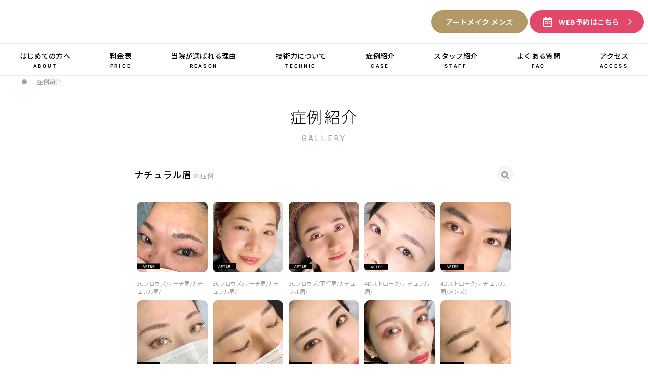

--- FILE ---
content_type: text/html; charset=UTF-8
request_url: https://artmake-glow-clinic.com/gallery?menu%5B%5D=6
body_size: 20222
content:
<!DOCTYPE html>
<html lang="ja">
  <head prefix="og: http://ogp.me/ns#">

    <meta charset="UTF-8">
    <meta http-equiv="X-UA-Compatible" content="IE=edge">
    <meta name="viewport" content="width=device-width,initial-scale=1.0,user-scalable=no">
    <meta name="format-detection" content="telephone=no">
    <title>症例紹介 | アートメイク専門のグロウクリニック</title>
    <meta name="description" content="グロウクリニックで実際に施術された方のビフォー・アフターの症例を掲載しています。">
    <meta name="keywords" content="">
    <link rel="shortcut icon" href="https://wordpress.artmake-glow-clinic.com/wp-content/themes/artmake-glow-clinic/assets/img/common/favicon.ico" type="image/x-icon">

    <link rel="canonical" href="https://artmake-glow-clinic.com/gallery" />
    <!-- OGP-->
    <meta property="og:title" content="症例紹介 | アートメイク専門のグロウクリニック">
    <meta property="og:type" content="article">
    <meta property="og:image" content="https://artmake-glow-clinic.com/ogimage.jpg">
    <meta property="og:url" content="https://artmake-glow-clinic.com/gallery">
    <meta property="og:description" content="グロウクリニックで実際に施術された方のビフォー・アフターの症例を掲載しています。">
    <meta property="og:site_name" content="アートメイク専門のグロウクリニック">
    <meta property="og:locale" content="ja">
    <meta name="twitter:card" content="summary">
    <meta name="twitter:title" content="症例紹介 | アートメイク専門のグロウクリニック">
    <meta name="twitter:description" content="グロウクリニックで実際に施術された方のビフォー・アフターの症例を掲載しています。">
    <meta name="twitter:url" content="https://artmake-glow-clinic.com/gallery">
    <meta name="twitter:image:src" content="https://artmake-glow-clinic.com/ogimage.jpg">

    <link rel="stylesheet" href="//cdnjs.cloudflare.com/ajax/libs/magnific-popup.js/1.1.0/magnific-popup.min.css">
    <link href="/assets/css/common.css?20220609" rel="stylesheet" type="text/css">
                    <link href="/assets/css/gallery.css" rel="stylesheet" >                                                
    <link href="https://fonts.googleapis.com/css?family=Noto+Sans+JP:300,300i,400,400i,500,500i,700|Roboto:300,300i,400,400i,500,500i,700&display=swap&subset=japanese" rel="stylesheet">
        <link rel="stylesheet" href="https://use.fontawesome.com/releases/v5.6.3/css/all.css">
    <script src="https://ajax.googleapis.com/ajax/libs/jquery/3.4.1/jquery.min.js"></script>
    <link rel="stylesheet" href="https://ajax.googleapis.com/ajax/libs/jqueryui/1.12.1/themes/smoothness/jquery-ui.css">
    <script src="https://ajax.googleapis.com/ajax/libs/jqueryui/1.12.1/jquery-ui.min.js"></script>

<!-- Google Tag Manager -->
<script>(function(w,d,s,l,i){w[l]=w[l]||[];w[l].push({'gtm.start':
new Date().getTime(),event:'gtm.js'});var f=d.getElementsByTagName(s)[0],
j=d.createElement(s),dl=l!='dataLayer'?'&l='+l:'';j.async=true;j.src=
'https://www.googletagmanager.com/gtm.js?id='+i+dl;f.parentNode.insertBefore(j,f);
})(window,document,'script','dataLayer','GTM-MQQS9GR4');</script>
<!-- End Google Tag Manager -->
</head>
<body>
  <noscript class="noteBox">
    <p>JavaScriptが無効になっています<br>本サービスをお楽しみいただくには、JavaScript を有効にする必要があります。</p>
</noscript>  
<!-- Google Tag Manager (noscript) -->
<noscript><iframe src="https://www.googletagmanager.com/ns.html?id=GTM-MQQS9GR4"
height="0" width="0" style="display:none;visibility:hidden"></iframe></noscript>
<!-- End Google Tag Manager (noscript) -->
  <header class="l-header">
  <div class="l-header-inner">
    <div class="siteLogo"><a href="/">グロウクリニック</a></div>
        <div class="headerMenu">
        <a class="btn-recruit is-pc" href="https://artmake-glow-clinic.com/lp007/">アートメイク メンズ</a>
        <a class="btn-reserve" href="https://reservation.medical-force.com/b/89f88acb-a874-4f18-8201-25d462554006">WEB予約はこちら</a>
    </div>
        <button class="globalNav-toggle"><span></span><span></span><span></span></button>
  </div>
  <nav class="globalNav-wrap">
    <ul class="globalNav">
      <li class="globalNav-item"><a href="/about">はじめての方へ<span>about</span></a></li>
      <li class="globalNav-item"><a href="/price">料金表<span>price</span></a></li>
      <li class="globalNav-item"><a href="/reason">当院が選ばれる理由<span>reason</span></a></li>
      <li class="globalNav-item"><a href="/technic">技術力について<span>technic</span></a></li>
      <li class="globalNav-item"><a href="/gallery">症例紹介<span>case</span></a></li>
      <li class="globalNav-item"><a href="/staff">スタッフ紹介<span>staff</span></a></li>
      <li class="globalNav-item"><a href="/faq">よくある質問<span>faq</span></a></li>
      <li class="globalNav-item"><a href="/access">アクセス<span>access</span></a></li>
      <li class="globalNav-item is-tab"><a href="/article">アートメイクの基礎知識<span>KNOWLEDGE</span></a></li>
    </ul>
  </nav>
</header>  <div class="l-content">
    <nav class="breadcrumb">
  <ol>
        <li class="top"><a href="https://artmake-glow-clinic.com/"><span>アートメイク専門のグロウクリニック</span></a></li>
        <li><a href="https://artmake-glow-clinic.com/gallery"><span>症例紹介</span></a></li>
      </ol>
</nav>    <article class="page">
      <h1 class="case">症例紹介</h1>
      <div class="subtitle">GALLERY</div>
      <!-- 症例一覧-->
      <div class="gallery">
        <div class="gallery-head">
          <div class="gallery-title">
                                  ナチュラル眉
                                <small>の症例</small></div>
          <button class="gallery-filter js-search"><i class="fas fa-search"></i></button>
        </div>
        <div class="gallery-body">
                    <div class="gallery-item js-modal" data-mfp-src="/gallery/237">
            <img class="gallery-thumb" src="https://artmake-glow-clinic.com/image/gallery/237/2/1/237.jpeg" loading="lazy" alt="症例写真">
                        <div class="gallery-text">3Gブロウズ/アーチ眉/ナチュラル眉/</div>
          </div>
                    <div class="gallery-item js-modal" data-mfp-src="/gallery/230">
            <img class="gallery-thumb" src="https://artmake-glow-clinic.com/image/gallery/230/2/1/230.jpeg" loading="lazy" alt="症例写真">
                        <div class="gallery-text">3Gブロウズ/アーチ眉/ナチュラル眉/</div>
          </div>
                    <div class="gallery-item js-modal" data-mfp-src="/gallery/218">
            <img class="gallery-thumb" src="https://artmake-glow-clinic.com/image/gallery/218/2/1/218.jpeg" loading="lazy" alt="症例写真">
                        <div class="gallery-text">3Gブロウズ/平行眉/ナチュラル眉/</div>
          </div>
                    <div class="gallery-item js-modal" data-mfp-src="/gallery/29">
            <img class="gallery-thumb" src="https://artmake-glow-clinic.com/image/gallery/29/2/1/29.jpeg" loading="lazy" alt="症例写真">
                        <div class="gallery-text">4Dストローク/ナチュラル眉/</div>
          </div>
                    <div class="gallery-item js-modal" data-mfp-src="/gallery/132">
            <img class="gallery-thumb" src="https://artmake-glow-clinic.com/image/gallery/132/2/1/132.jpeg" loading="lazy" alt="症例写真">
                        <div class="gallery-text">4Dストローク/ナチュラル眉/メンズ/</div>
          </div>
                    <div class="gallery-item js-modal" data-mfp-src="/gallery/97">
            <img class="gallery-thumb" src="https://artmake-glow-clinic.com/image/gallery/97/2/1/97.jpeg" loading="lazy" alt="症例写真">
                        <div class="gallery-text">3Gブロウズ/アーチ眉/ナチュラル眉/TOMOMI(髙橋智美)</div>
          </div>
                    <div class="gallery-item js-modal" data-mfp-src="/gallery/129">
            <img class="gallery-thumb" src="https://artmake-glow-clinic.com/image/gallery/129/2/1/129.png" loading="lazy" alt="症例写真">
                        <div class="gallery-text">3Gブロウズ/ナチュラル眉/</div>
          </div>
                    <div class="gallery-item js-modal" data-mfp-src="/gallery/125">
            <img class="gallery-thumb" src="https://artmake-glow-clinic.com/image/gallery/125/2/1/125.jpeg" loading="lazy" alt="症例写真">
                        <div class="gallery-text">3Gブロウズ/平行眉/ナチュラル眉/TOMOMI(髙橋智美)</div>
          </div>
                    <div class="gallery-item js-modal" data-mfp-src="/gallery/187">
            <img class="gallery-thumb" src="https://artmake-glow-clinic.com/image/gallery/187/2/1/187.jpeg" loading="lazy" alt="症例写真">
                        <div class="gallery-text">4Dストローク/アーチ眉/平行眉/ナチュラル眉/</div>
          </div>
                    <div class="gallery-item js-modal" data-mfp-src="/gallery/120">
            <img class="gallery-thumb" src="https://artmake-glow-clinic.com/image/gallery/120/2/1/120.jpeg" loading="lazy" alt="症例写真">
                        <div class="gallery-text">3Gブロウズ/ナチュラル眉/</div>
          </div>
                    <div class="gallery-item js-modal" data-mfp-src="/gallery/215">
            <img class="gallery-thumb" src="https://artmake-glow-clinic.com/image/gallery/215/2/1/215.jpeg" loading="lazy" alt="症例写真">
                        <div class="gallery-text">3Gブロウズ/アーチ眉/ナチュラル眉/</div>
          </div>
                    <div class="gallery-item js-modal" data-mfp-src="/gallery/214">
            <img class="gallery-thumb" src="https://artmake-glow-clinic.com/image/gallery/214/2/1/214.jpeg" loading="lazy" alt="症例写真">
                        <div class="gallery-text">3Gブロウズ/アーチ眉/ナチュラル眉/</div>
          </div>
                  </div>
        <nav class="pagination"><ul class="pagination_count"><li><a class="current" href="/gallery?start=0&amp;menu%5B0%5D=6">1</a></li><li><a class="page_number" href="/gallery?start=12&amp;menu%5B0%5D=6">2</a></li><li><a class="page_number" href="/gallery?start=24&amp;menu%5B0%5D=6">3</a></li><li><a class="page_number" href="/gallery?start=36&amp;menu%5B0%5D=6">4</a></li><li><a class="next" href="/gallery?start=12&amp;menu%5B0%5D=6"><i class="fas fa-chevron-right"></i></a></li></ul></nav>
      </div>
      <div class="filter js-search-target is-opens">
        <div class="filter-inner">
          <button class="search-close js-search-close"></button>
          <div class="filter-group"><a class="filter-button" href="/gallery">すべての症例</a></div>
          <h3 class="filter-title">施術別<small>で症例を探す</small></h3>
          <h4 class="filter-heading">眉施術</h4>
          <div class="filter-group">
            <a class="filter-button" href="/gallery?menu[]=1&amp;menu[]=2&amp;menu[]=3&amp;menu[]=5&amp;menu[]=11&amp;menu[]=4&amp;menu[]=6&amp;menu[]=7&amp;menu[]=12&amp;menu[]=13">すべての眉施術</a>
            <a class="filter-button" href="/gallery?menu[]=1">3Gブロウズ</a>
            <a class="filter-button" href="/gallery?menu[]=2">4Dストローク</a>
            <a class="filter-button" href="/gallery?menu[]=3">デリケートブロウズ</a>
            <a class="filter-button" href="/gallery?menu[]=5">平行眉</a>
            <a class="filter-button" href="/gallery?menu[]=11">ストレート眉</a>
            <a class="filter-button" href="/gallery?menu[]=4">アーチ眉</a>
            <a class="filter-button" href="/gallery?menu[]=6">ナチュラル眉</a>
            <a class="filter-button" href="/gallery?menu[]=7">外人風眉</a>
            <a class="filter-button" href="/gallery?menu[]=12">ふんわり</a>
            <a class="filter-button" href="/gallery?menu[]=13">メンズ</a>
          </div>
          <h4 class="filter-heading">その他の施術</h4>
          <div class="filter-group">
            <a class="filter-button" href="/gallery?menu[]=8">リップメイク</a>
            <a class="filter-button" href="/gallery?menu[]=9">ジュエリーリップ</a>
            <a class="filter-button" href="/gallery?menu[]=10">アイライン</a>
          </div>
          <h3 class="filter-title">担当者<small>で症例を探す</small></h3>
          <div class="filter-group">
                      <a class="filter-button" href="/gallery?treatment_person_id=14">TOMOMI(髙橋智美)</a>
                      <a class="filter-button" href="/gallery?treatment_person_id=26">葉山理沙</a>
                      <a class="filter-button" href="/gallery?treatment_person_etc=1">その他</a>
          </div>
        </div>
      </div>
    </article>
  </div>
  
  <div class="PageTop"><a href="#"></a></div>
  <footer class="l-footer">
  	    <div class="l-footer-inner">
      <div class="logo-footer">
        <a href="https://artmake-glow-clinic.com/"><img src="/assets/img/common/logo-artmake.svg" alt="グロウクリニック" width="300" height="107" /></a>
      </div>

      <div class="contact_tel" style="line-height: 1.4; margin: 20px auto; font-size: 12px;">
        <p>お電話でのお問い合わせは下記番号からお願いいたします。</p><br>
        <span style="font-size:32px;"><a class="phone-num" href="tel:0120-599-542">0120-599-542</a></span>
        <p class="">※受付時間 10-19時</p>
</div>
<br>
     
      <ul class="socialNav">
	      <li class="socialNav-item"><a href="https://www.instagram.com/g.medical_glow_artmake?igsh=bzVrZHYyanMwOXJn&utm_source=qr" target="_blank"><img src="https://wordpress.artmake-glow-clinic.com/wp-content/themes/artmake-glow-clinic/assets/img/common/instagram_logo.png" alt="インスタグラム" loading="lazy" width="54" height="54" /></a></li>
	      <li class="socialNav-item"><a href="https://twitter.com/GLOWclinic_" target="_blank"><img src="https://wordpress.artmake-glow-clinic.com/wp-content/themes/artmake-glow-clinic/assets/img/common/logo_twitter.svg" alt="Twitter" loading="lazy" width="54" height="54" /></a></li>
	      <li class="socialNav-item"><a href="https://lin.ee/wAlZo52" target="_blank"><img src="https://wordpress.artmake-glow-clinic.com/wp-content/themes/artmake-glow-clinic/assets/img/common/logo_line.svg" alt="LINE" loading="lazy" width="54" height="54" /></a></li>
	  </ul>

      <div class="sitemap">
        <ul class="sitemap-col">
          <li class="sitemap-item"><a href="/" class="arrow">グロウクリニック TOP</a></li>
          <li class="sitemap-item"><a href="/about" class="arrow">はじめての方へ</a></li>
                    <li class="sitemap-item"><a href="/price" class="arrow">料金表</a></li>
          <li class="sitemap-item"><a href="/technic" class="arrow">圧倒的な技術力</a></li>
          <li class="sitemap-item"><a href="/gallery" class="arrow">症例紹介</a></li>
          <li class="sitemap-item"><a href="/staff" class="arrow">スタッフ紹介</a></li>
          <li class="sitemap-item"><a href="/faq" class="arrow">よくある質問</a></li>
          <li class="sitemap-item"><a href="/article" class="arrow">アートメイクの基礎知識</a></li>
          <li class="sitemap-item"><a href="/media" class="arrow">メディア掲載</a></li>
        </ul>
                <ul class="sitemap-col">
          <li class="sitemap-item"><a href="/access" class="arrow">クリニック紹介</a></li>
        <li class="sitemap-item"><a href="/access/shinjuku">┗ 新宿院</a></li>  
        </ul>
        <ul class="sitemap-col">
          <li class="sitemap-item"><a href="/lp007/" class="arrow">アートメイク メンズ</a></li>
          <li class="sitemap-item"><a href="/company" class="arrow">運営者情報</a></li>
          <li class="sitemap-item"><a href="/news" class="arrow">お知らせ</a></li>
          <li class="sitemap-item"><a href="/recruit" class="arrow">採用情報</a></li>
          <li class="sitemap-item"><a href="/csr" class="arrow">CSR活動</a></li>
          <li class="sitemap-item"><a href="/privacy" class="arrow">プライバシーポリシー</a></li>
          <li class="sitemap-item"><a href="/contact" class="arrow">お問い合わせ</a></li>
        </ul>
      </div>
      
      <div class="footerBanner" style="padding:0 4% 4%;"><a href="https://artmake-glow-clinic.com/contact"><img src="https://wordpress.artmake-glow-clinic.com/wp-content/themes/artmake-glow-clinic/assets/img/common/media_bnr_3.png" alt="Twitter" loading="lazy" width="640" height="170"></a></div>
    </div>
    
    <p class="copyright"><span class="c">©</span> アートメイク専門のグロウクリニック</p>
  </footer>  







<script src="/assets/js/base.js"></script>


<script type="text/javascript" src="https://cdn.robee.tech/v1/u/nVhmMEbS_PY.js"></script>
<script type="text/javascript">
  (function (w, d, ns, blid) {
    w['RobeeObject'] = ns;
    w[ns] = w[ns] || { api_key: blid };
    var s = d.createElement('script');
    s.type = 'text/javascript';
    s.async = true;
    s.src = 'https://cdn.robee.tech/v1/sdk.js';
    var x = d.getElementsByTagName('script')[0];
    x.parentNode.insertBefore(s, x);
  })(window, document, 'robee', 'RBE-nVhmMEbS_PY');
</script>
    
<script type="application/ld+json">
    {
        "@context": "http://schema.org",
        "@type": "BreadcrumbList",
        "itemListElement": [
        {
            "@type": "ListItem",
            "position": 1,
            "item": {
                "@id": "https://artmake-glow-clinic.com/",
                "name": "アートメイク専門のグロウクリニック"
            }
        },        
        {
            "@type": "ListItem",
            "position": 2,
            "item": {
                "@id": "https://artmake-glow-clinic.com/gallery",
                "name": "症例紹介"
            }
        }                
        ]
    }
</script>



<script type="application/ld+json">
    {
        "@context": "https://schema.org",
        "@type": "Article",
        "mainEntityOfPage": {
            "@type": "WebPage",
            "@id": "https://artmake-glow-clinic.com/gallery"
        },
        "headline": "症例紹介 | アートメイク専門のグロウクリニック",
        "image": {
            "@type": "ImageObject",
            "url": "https://artmake-glow-clinic.com/ogimage.jpg"
        },
        "author": {
            "@type": "Person",
            "name": "GLOW ARTMAKE"
        },
        "editor": {
            "@type": "Person",
            "name": "GLOW ARTMAKE"
        },
        "publisher": {
            "@type": "Organization",
            "name": "GLOW ARTMAKE",
            "logo": {
                "@type": "ImageObject",
                "url": "https://artmake-glow-clinic.com/assets/img/layout/logo.svg"
            }
        },
        "datePublished": "2020-03-30T10:00:00+09:00",
        "dateModified": "2023-03-23T19:00:59+09:00"
    }
</script>
<script src="//cdnjs.cloudflare.com/ajax/libs/magnific-popup.js/1.1.0/jquery.magnific-popup.min.js"></script>

<script>
  $(function () {
    $('.js-modal').magnificPopup({
      type: 'ajax',
      removalDelay: 200,
      preloader: true,
      modal: true,
      fixedContentPos: true,
      fixedBgPos: true
    });
    $(document).on('click', '.modal-close', function (e) {
      e.preventDefault();
      $.magnificPopup.close();
    });
  });
  $(function(){
    $(".js-search").on("click", function() {
      $(".js-search-target").toggleClass('is-open');
      $('body').toggleClass('unscroll');
    });
    $(".js-search-close").on("click", function() {
      $(".js-search-target").toggleClass('is-open');
      $('body').toggleClass('unscroll');
    });
  });
</script>

</body>

</html>

--- FILE ---
content_type: text/css
request_url: https://artmake-glow-clinic.com/assets/css/common.css?20220609
body_size: 5000
content:
@charset "UTF-8";@import "reset.css";body,html{height:100%;min-height:100%;margin:0}html{font-size:62.5%}body{font-family:-apple-system,BlinkMacSystemFont,"Helvetica Neue",Arial,"Hiragino Kaku Gothic ProN","Hiragino Sans",Meiryo,sans-serif;background:#fff;line-height:1.7;color:#000;font-size:16px;vertical-align:baseline;font-weight:400;position:relative;-webkit-font-smoothing:subpixel-antialiased;-moz-osx-font-smoothing:unset}@media screen and (min-width:440px){body{font-family:"Noto sans JP",sans-serif!important}}@media (-o-min-device-pixel-ratio:2/1),(-webkit-min-device-pixel-ratio:2),(min-resolution:2dppx),only screen and (-webkit-min-device-pixel-ratio:2){body{-webkit-font-smoothing:antialiased;-moz-osx-font-smoothing:grayscale}}table{border-collapse:collapse;border-spacing:0;width:100%}*{-webkit-box-sizing:border-box;box-sizing:border-box}a{color:inherit;text-decoration:none;-webkit-transition:all 0.3s ease;-o-transition:all 0.3s ease;transition:all 0.3s ease}a:hover{-webkit-transition:all 0.3s ease;-o-transition:all 0.3s ease;transition:all 0.3s ease;opacity:0.6}a:active,a:visited{color:inherit;text-decoration:none}img{max-width:100%;height:auto}@media screen and (min-width:440px){.is-sp,.is-tab{display:none!important;visibility:hidden}.is-pc{display:block!important;visibility:visible}}@media screen and (max-width:768px){.is-pc,.is-sp{display:none!important;visibility:hidden}.is-tab{display:block!important;visibility:visible}}@media screen and (max-width:440px){.is-pc{display:none!important;visibility:hidden}.is-sp{display:none!important;visibility:hidden;display:block!important;visibility:visible}}.btn-wrap{display:-webkit-box;display:-ms-flexbox;display:flex;-ms-flex-flow:wrap;flex-flow:wrap;-webkit-box-pack:center;-ms-flex-pack:center;justify-content:center;-webkit-box-align:center;-ms-flex-align:center;align-items:center;margin:min(40px,7vw) 0 0}.btn-accent,.btn-disable,.btn-primary,.btn-recruit,.btn-reserve,.btn-reserve-beauty,.btn-secondary,.btn-topLine{outline:none;cursor:pointer;display:inline-block;text-align:center;text-decoration:none;-webkit-transition:all 0.3s ease;-o-transition:all 0.3s ease;transition:all 0.3s ease;-webkit-user-select:none;-moz-user-select:none;-ms-user-select:none;user-select:none;vertical-align:baseline;letter-spacing:0.1em;font-weight:600;line-height:1;padding:1em 0em;width:75%;max-width:360px;font-size:min(4.3vw,1.8rem);font-size:min(1.8rem,4.5vw)}.btn-accent:hover,.btn-disable:hover,.btn-primary:hover,.btn-recruit:hover,.btn-reserve-beauty:hover,.btn-reserve:hover,.btn-secondary:hover,.btn-topLine:hover{-webkit-filter:brightness(110%) drop-shadow(0 4px 10px rgba(0,0,0,0.2));filter:brightness(110%) drop-shadow(0 4px 10px rgba(0,0,0,0.2));opacity:1}.btn-accent:visited,.btn-disable:visited,.btn-primary:visited,.btn-recruit:visited,.btn-reserve-beauty:visited,.btn-reserve:visited,.btn-secondary:visited,.btn-topLine:visited{color:inherit}.btn-reserve{border-radius:40px}.btn-primary{border-radius:15px;-webkit-box-shadow:0 3px 4px 0px rgba(0,0,0,0.2);box-shadow:0 3px 4px 0px rgba(0,0,0,0.2);background:white;color:#DE6C98;border:2px solid #DE6C98}.btn-primary:visited{color:#DE6C98}.btn-accent{border-radius:15px;-webkit-box-shadow:0 3px 4px 0px rgba(0,0,0,0.2);box-shadow:0 3px 4px 0px rgba(0,0,0,0.2);background:#DE6C98;color:white}.btn-accent:visited{color:white}.link-inline{color:#1592e6}.link-inline:active,.link-inline:hover,.link-inline:visited{color:#1592e6}.viewMore{text-align:right;font-size:min(1.4rem,3.5vw);padding:0 4%;margin:0 0 0 auto;display:block;width:auto;color:#1592e6}.viewMore a{display:inline-block;color:#1592e6}.marker{background:-webkit-gradient(linear,left top,left bottom,color-stop(70%,transparent),color-stop(70%,yellow));background:-o-linear-gradient(transparent 70%,yellow 70%);background:linear-gradient(transparent 70%,yellow 70%)}.l-header{position:fixed;top:0;left:0;background:rgba(255,255,255,0.98);width:100%;z-index:1000}.l-header-inner{padding:8px;width:100%;max-width:1280px;margin:auto;display:-webkit-box;display:-ms-flexbox;display:flex;-ms-flex-flow:wrap;flex-flow:wrap;-webkit-box-pack:justify;-ms-flex-pack:justify;justify-content:space-between;-webkit-box-align:center;-ms-flex-align:center;align-items:center;-webkit-transition:all 0.5s ease-out;-o-transition:all 0.5s ease-out;transition:all 0.5s ease-out}@media screen and (min-width:768px){.l-header-inner{padding:16px 8px}.is-stick .l-header-inner{padding:2px 8px}.is-stick .siteLogo{-webkit-transform:scale(0.8);-ms-transform:scale(0.8);transform:scale(0.8)}}.siteLogo{background:url("../img/common/logo-artmake.svg") no-repeat left center/contain;width:107px;height:38px;font-size:0;line-height:1;position:relative;z-index:99999;-webkit-transition:all 0.5s ease-out;-o-transition:all 0.5s ease-out;transition:all 0.5s ease-out;-webkit-transform-origin:center center;-ms-transform-origin:center center;transform-origin:center center}.siteLogo a{display:block;width:100%;height:100%}@media screen and (min-width:440px){.siteLogo{width:150px;height:54px}}.btn-recruit,.btn-reserve,.btn-reserve-beauty,.btn-topLine{width:100%}.headerMenu{margin-left:8px;margin-right:0px;z-index:99999;letter-spacing:0;display:-webkit-box;display:-ms-flexbox;display:flex}@media screen and (min-width:768px){.is-stick .btn-recruit,.is-stick .btn-reserve,.is-stick .btn-reserve-beauty,.is-stick .btn-topLine{-webkit-transform:scale(0.8);-ms-transform:scale(0.8);transform:scale(0.8)}}@media screen and (min-width:440px){.headerMenu{margin-left:auto}}.btn-reserve,.btn-reserve-beauty{z-index:1;padding:9px 16px 9px 16px;border-radius:55px;letter-spacing:0.03em;background:#e3486b;color:white;border:2px solid transparent;font-size:1.1rem;position:relative;width:auto}.btn-reserve:visited{color:white}.btn-reserve-beauty:hover,.btn-reserve:hover{background-color:#f85e82;color:#fff}@media screen and (min-width:440px){.btn-reserve,.btn-reserve-beauty{padding:12px 16px 12px 16px;font-size:1.3rem;margin-right:10px}}@media screen and (min-width:600px){.btn-reserve,.btn-reserve-beauty{padding:14px 46px 14px 56px;letter-spacing:0.04em;font-size:1.4rem;margin-right:0}}@media screen and (min-width:600px){.btn-reserve-beauty:after,.btn-reserve-beauty:before,.btn-reserve:after,.btn-reserve:before{position:absolute;top:50%;-webkit-transform:translateY(-50%);-ms-transform:translateY(-50%);transform:translateY(-50%);background-repeat:no-repeat;-webkit-transition:all 0.5s ease;-o-transition:all 0.5s ease;transition:all 0.5s ease}.btn-reserve-beauty:before,.btn-reserve:before{content:"";width:20px;height:20px;background-image:url("../img/common/icon-calendar.svg");left:25px;-webkit-filter:brightness(10);filter:brightness(10)}.btn-reserve-beauty:after,.btn-reserve:after{content:"";width:12px;height:12px;right:20px;background:url("../img/common/icon-arrow-r-p.svg") no-repeat center center/contain;-webkit-filter:brightness(10);filter:brightness(10)}.btn-reserve-beauty:hover:after,.btn-reserve:hover:after{right:12px}}.btn-topLine{z-index:1;padding:9px 16px 9px 16px;border-radius:55px;letter-spacing:0.03em;background:#3fb752;color:white;border:2px solid transparent;font-size:1.1rem;position:relative;width:auto;margin-right:10px}.btn-topLine:hover{background-color:#61c871;color:#fff}.btn-topLine:visited{color:white}@media screen and (min-width:440px){.btn-topLine{padding:12px 16px 12px 16px;font-size:1.3rem}}@media screen and (min-width:600px){.btn-topLine{padding:14px 46px 14px 56px;letter-spacing:0.04em;font-size:1.4rem}}@media screen and (min-width:600px){.btn-topLine:before{position:absolute;top:50%;-webkit-transform:translateY(-50%);-ms-transform:translateY(-50%);transform:translateY(-50%);background-repeat:no-repeat;-webkit-transition:all 0.5s ease;-o-transition:all 0.5s ease;transition:all 0.5s ease}.btn-topLine:before{content:"";width:25px;height:25px;background-image:url("../img/common/icon-line.svg");left:25px;-webkit-filter:brightness(10);filter:brightness(10)}}.btn-recruit{z-index:1;padding:9px 16px 9px 16px;background-color:#b29967;border-radius:55px;letter-spacing:0.03em;color:#fff;border:2px solid #b39457;font-size:1.1rem;width:auto;line-height:1;margin-right:4px}@media screen and (min-width:440px){.btn-recruit{padding:12px 16px 12px 16px;font-size:1.3rem;margin-left:auto}}@media screen and (min-width:600px){.btn-recruit{padding:14px 26px 14px 26px;letter-spacing:0.04em;font-size:1.4rem;margin-left:auto;position:relative}}.btn-recruit:visited{color:#fff}.btn-recruit:hover{background-color:#d1b47b;color:#fff}.globalNav{padding:0px;width:100%;max-width:1280px;margin:auto}.globalNav-item{text-align:center;list-style:none;font-weight:500;letter-spacing:0.02em}.globalNav-item span{display:block;font-size:1rem;text-transform:uppercase;font-family:"Roboto",sans-serif;font-weight:500;-webkit-transform:rotate(0.03deg);-ms-transform:rotate(0.03deg);transform:rotate(0.03deg);letter-spacing:2.7px}.globalNav-item a{width:100%;padding:12px 4px 10px;font-size:1.4rem;position:relative;display:block;color:inherit}.globalNav-item a:hover{opacity:1;color:#555}.globalNav-item a:after{position:absolute;left:0;bottom:0;display:block;content:"";width:0%;height:2px;background:#e1e1e1;-webkit-transform:scale(0,1);-ms-transform:scale(0,1);transform:scale(0,1);-webkit-transition:-webkit-transform 0.5s;transition:-webkit-transform 0.5s;-o-transition:transform 0.5s;transition:transform 0.5s;transition:transform 0.5s,-webkit-transform 0.5s}.globalNav-item a:hover:after{width:100%;-webkit-transform:scale(1,1);-ms-transform:scale(1,1);transform:scale(1,1)}@media screen and (max-width:767px){.globalNav-wrap{display:none;-webkit-transition:all 0.3s ease-out;-o-transition:all 0.3s ease-out;transition:all 0.3s ease-out}.globalNav-wrap.is-open{display:-webkit-box;display:-ms-flexbox;display:flex;-webkit-box-pack:center;-ms-flex-pack:center;justify-content:center;-webkit-box-align:center;-ms-flex-align:center;align-items:center;position:fixed;top:0;left:0;width:100%;height:100%;background:rgba(255,255,255,0.98);z-index:9000}.globalNav{display:-webkit-box;display:-ms-flexbox;display:flex;-ms-flex-flow:wrap;flex-flow:wrap;-webkit-box-align:center;-ms-flex-align:center;align-items:center;max-width:600px;width:98%}.globalNav-item{width:50%;padding:4px}.globalNav-item a{border:1px solid rgba(0,0,0,0.1)}}@media screen and (min-width:768px){.globalNav{display:-webkit-box;display:-ms-flexbox;display:flex;-ms-flex-flow:wrap;flex-flow:wrap;-ms-flex-pack:distribute;justify-content:space-around;-webkit-box-align:center;-ms-flex-align:center;align-items:center}.globalNav-wrap{border-top:1px solid rgba(0,0,0,0.07);border-bottom:1px solid rgba(0,0,0,0.07)}.is-stick .globalNav-item a{padding:4px 4px 2px}}.globalNav-toggle{height:23px;width:24px;display:inline-block;font-size:0;line-height:1;cursor:pointer;text-align:center;z-index:9999;position:relative;margin-left:10px}.globalNav-toggle span{border-top:2px solid #707070;display:block;position:absolute;left:0;height:0;width:100%;-webkit-transition:all 0.3s ease;-o-transition:all 0.3s ease;transition:all 0.3s ease}.globalNav-toggle span:first-child{top:3px}.globalNav-toggle span:nth-child(2){top:50%;-webkit-transform:translate(0 -50%);-ms-transform:translate(0 -50%);transform:translate(0 -50%)}.globalNav-toggle span:last-child{top:calc(100% - 4px)}.globalNav-toggle.is-open span:first-child{top:50%;-webkit-transform:rotate(45deg);-ms-transform:rotate(45deg);transform:rotate(45deg)}.globalNav-toggle.is-open span:nth-child(2){width:0}.globalNav-toggle.is-open span:last-child{top:50%;-webkit-transform:rotate(-45deg);-ms-transform:rotate(-45deg);transform:rotate(-45deg)}@media screen and (min-width:768px){.globalNav-toggle{display:none}}.is-nav-open{overflow:hidden}.l-content{margin:150px auto 40px;overflow:hidden;z-index:1;max-width:100%}@media screen and (max-width:767px){.l-content{margin-top:58px}}.breadcrumb{width:100%;font-size:12px;padding:3px 15px 3px 20px;line-height:18px;font-weight:400;color:#999999;margin-left:0px;margin-bottom:35px;border-bottom:1px solid #f5f5f5}.breadcrumb ol{max-width:1200px;margin:auto;display:-webkit-box;display:-ms-flexbox;display:flex;-ms-flex-wrap:wrap;flex-wrap:wrap;-webkit-box-align:center;-ms-flex-align:center;align-items:center}.breadcrumb li a{color:#999999}.breadcrumb li:not(:last-of-type){margin-right:20px;position:relative}.breadcrumb li:not(:last-of-type):after{position:absolute;top:50%;left:calc(100% + 6px);content:"";width:8px;padding:0;background:#999;height:1px;display:inline-block}.breadcrumb .top{text-indent:-9999px;width:10px;height:10px;border-radius:50%;display:block}.breadcrumb .top a{font-size:10px;background-color:#B29C8A;width:10px;height:10px;border-radius:50%;display:block}main{width:100%;max-width:600px}.l-main{max-width:100%}.l-footer{text-align:center;width:100%;-webkit-transition:all 0.3s ease;-o-transition:all 0.3s ease;transition:all 0.3s ease;background:#fff;padding:30px 0px 20px 0px;background-color:#f8f8f8;line-height:0px}@media screen and (min-width:440px){.l-footer{padding:45px 0px 40px 0px;line-height:1.6em;position:relative}}.footerNav{display:-webkit-box;display:-ms-flexbox;display:flex;-webkit-box-pack:center;-ms-flex-pack:center;justify-content:center;-webkit-box-align:center;-ms-flex-align:center;align-items:center;font-size:1.1rem;margin-top:25px}.footerNav li:not(:last-child){border-right:1px solid rgba(0,0,0,0.3);line-height:6px}.footerNav li a{padding:2px 9px}.footerNav li:not(:last-child){border-right:1px solid rgba(0,0,0,0.2)}@media screen and (min-width:440px){.footerNav{font-size:1.2rem;margin-top:0}}@media screen and (min-width:440px){.footerNav li a{padding:2px 14px}}@media screen and (min-width:440px){.footerNav{font-size:1.2rem}}.sitemap{margin:0 auto min(5.5vw,30px);max-width:13em;width:auto;text-align:left}.sitemap-col{margin:0 0 min(5.5vw,30px)}.sitemap-item a{padding:4px;line-height:1.4;color:inherit;display:block}@media screen and (min-width:767px){.sitemap{display:-webkit-box;display:-ms-flexbox;display:flex;-ms-flex-wrap:wrap;flex-wrap:wrap;-webkit-box-pack:center;-ms-flex-pack:center;justify-content:center;width:auto;max-width:27em}.sitemap-col{width:calc(100% / 2)}}.sitemap-col .sitemap-item.arrow,.sitemap-item a.arrow{padding:0 0 0 23px;background-image:url(../img/common/footer-li-arrow.svg);background-repeat:no-repeat;background-position:left 5px;background-size:16px;margin-bottom:8px;line-height:1.7}@media screen and (min-width:767px){.sitemap-col .sitemap-item.arrow,.sitemap-item a.arrow{background-position:left 6px}}.sitemap-item a.arrow:hover{color:#ccc;opacity:0.3}.copyright{font-size:12px;text-align:center;padding:8px 0 0;font-weight:400}.copyright .c{font-size:16.5px;font-weight:bold;position:relative;top:2px}@media screen and (min-width:920px){.sitemap{max-width:90%}.sitemap-col{width:auto}.sitemap-col:not(:last-child){padding-right:6%}}.socialNav{display:-webkit-box;display:-ms-flexbox;display:flex;-webkit-box-pack:center;-ms-flex-pack:center;justify-content:center;-webkit-box-align:center;-ms-flex-align:center;align-items:center;margin:0 auto min(5.5vw,30px)}.socialNav li{font-size:3.4rem}.socialNav li:not(:last-child){margin-right:16px}.socialNav img{width:40px;height:40px;line-height:1}.socialNav .fa-instagram{color:#cc37da}.socialNav .fa-twitter{color:#02afce}.socialNav .fa-line{color:#43ce02}@media screen and (min-width:440px){.socialNav li:not(:last-child){margin-right:22px}}.logo-footer a{width:140px;height:auto;margin:0 auto;opacity:0.9;margin-bottom:15px}.logo-footer a img{width:140px;height:auto}@media screen and (min-width:440px){.logo-footer a{width:170px;height:auto;margin-bottom:10px}}@media screen and (min-width:440px){.logo-footer a img{width:170px;height:auto}}.PageTop a{display:block;height:50px;background-image:url(../img/common/index-before.svg);background-repeat:no-repeat;background-position:center right 15px;background-size:42px auto;background-color:#f2f2f2}.PageTop a:hover{background-color:#f2f2f2}@media screen and (min-width:440px){.PageTop a{height:90px;background-size:90px auto;background-position:center center}.PageTop a:hover{background-color:#fff}}.global .information a:after,.gloval_sp .information a:after,.information_area h3:after,h1.information:after{content:"INFORMATION"}.global .menu a:after,.gloval_sp .menu a:after{content:"MENU"}.global .reason a:after,.gloval_sp .reason a:after{content:"REASON"}.global .technic a:after,.gloval_sp .technic a:after{content:"TECHNIC"}.global .case a:after,.gloval_sp .case a:after{content:"CASE"}.global .staff a:after,.gloval_sp .staff a:after{content:"STAFF"}.global .faq a:after,.gloval_sp .faq a:after{content:"FAQ"}.global .access a:after,.gloval_sp .access a:after{content:"ACCESS"}.global_sp .faq a:after{content:"FAQ"}.gloval_sp .knowledge a:after,.knowledge_area h3:after{content:"KNOWLEDGE"}h1.finish{padding-top:35px}.page{width:100%;max-width:800px;margin:0px auto 0px;padding:0 2%}@media screen and (min-width:900px){.page{padding:0}}.page h1{text-align:center;font-size:min(3.2rem,8vw);font-weight:200;line-height:1.3;margin-bottom:min(10px,1.75vw);letter-spacing:0.05em}.page .subtitle{text-align:center;font-family:"Roboto";font-weight:400;letter-spacing:0.2em;color:#b29c8a;margin-bottom:min(40px,7vw)}.page p{font-weight:400;letter-spacing:0px;margin-right:4%;margin-left:4%;margin-bottom:30px;margin-bottom:min(30px,5.75vw)}.page p a{text-decoration:underline}.page p a:hover{text-decoration:none}.page ol li,.page ul li{font-weight:400}.center{text-align:center}strong{font-size:14px;font-weight:bold;color:#d30505}b{font-weight:bold}.red{color:#d30505}small{font-size:12px;font-weight:300;color:#999999}mark{background-color:#fff500}blockquote{padding:40px 40px 14px;background-color:#f3f3f3;border-radius:6px;margin-top:10px;margin-bottom:40px;position:relative}blockquote:before{content:"";color:#ccc;top:20px;left:20px;position:absolute}.ll{font-size:110%!important}.l{font-size:18px!important}@media (min-width:560px){.l{font-size:105%!important}}.m{font-size:11px!important}@media (min-width:560px){.m{font-size:90%!important}}.s{font-size:85%!important}.ss{font-size:80%!important}.ts_s{letter-spacing:1.8px}.ts_l{letter-spacing:3.6px}.underline{background:-webkit-gradient(linear,left top,left bottom,color-stop(50%,transparent),color-stop(50%,#ffff00));background:-o-linear-gradient(transparent 50%,#ffff00 50%);background:linear-gradient(transparent 50%,#ffff00 50%)}.bottom_space{margin-bottom:40px!important}@media (min-width:560px){.bottom_space{margin-bottom:60px!important}}.pagination{width:90%;margin:10px auto 40px}.pagination_count{margin:auto;overflow:hidden;text-align:center;display:-webkit-box;display:-ms-flexbox;display:flex;-webkit-box-pack:center;-ms-flex-pack:center;justify-content:center;-webkit-box-align:center;-ms-flex-align:center;align-items:center}.pagination li{font:600 12px "Roboto",sans-serif;margin:auto 8px;text-align:center;line-height:27px;display:inline}.pagination li a:hover{background-color:#00a7ff;color:#fff;filter:alpha(opacity=100);opacity:1}.pagination .current,.pagination .next,.pagination .page_number,.pagination .prev{width:26px;height:26px;line-height:27px;display:-webkit-box;display:-ms-flexbox;display:flex;-webkit-box-pack:center;-ms-flex-pack:center;justify-content:center;-webkit-box-align:center;-ms-flex-align:center;align-items:center}.pagination .current,.pagination .page_number{border-radius:5px;background-color:#f2f2f2;color:#999999;list-style:none;display:inline-block}.pagination .current{background-color:#00a7ff;color:#fff}.pagination .next,.pagination .prev{background-color:#fff;color:#00a7ff}.pagination .next:hover,.pagination .prev:hover{background-color:#fff;color:#00a7ff;filter:alpha(opacity=60);opacity:0.6}@media (min-width:560px){.pagination{margin:30px auto 0}.pagination .current,.pagination .next,.pagination .page_number,.pagination .prev{width:34px;height:34px;line-height:35px}.pagination_count li{font-size:14px;margin:auto 10px;line-height:36px}}.wrap_accbox{margin:auto 6% 30px}@media (min-width:560px){.wrap_accbox{margin:auto auto 30px}}.accbox{border-top:1px solid #ccc;border-bottom:1px solid #ccc;margin-top:-1px}.accbox p{font-size:13px;width:auto;margin-left:15px;margin-bottom:20px;padding-right:0;margin-right:12px;line-height:20px}.accbox label{width:auto;margin:auto;padding:14px 15px;font-size:14px;display:block;cursor:pointer;-webkit-transition:all 0.5s;-o-transition:all 0.5s;transition:all 0.5s;color:#00a7ff;letter-spacing:1px;position:relative}.accbox label:hover{filter:alpha(opacity=60);opacity:0.6}.accbox label:before{font-family:"Font Awesome 5 Free";font-weight:700;content:"";right:12px;top:16px;position:absolute}.accbox input{display:none}.accbox .accshow{height:0;padding:0;overflow:hidden;opacity:0;-webkit-transition:0.8s;-o-transition:0.8s;transition:0.8s}@media (min-width:560px){.accbox label{margin:auto;padding:19px 15px 18px}.accbox label:before{right:15px;top:20px}.accbox p{padding-right:15px;margin-right:auto}}.cssacc:checked+label+.accshow{height:auto;opacity:1}.cssacc:checked+label:before{content:""}.shadow_box{background:#ffffff;-webkit-box-shadow:0px 0px 18px 1px #e5e5e5;box-shadow:0px 0px 18px 1px #e5e5e5;border-radius:10px;margin:auto auto 30px;padding:40px 7%;display:block}.shadow_box h2{font-size:24px;font-size:min(2.4rem,6vw);text-align:center;letter-spacing:1.92px;margin-bottom:35px;line-height:25px}.shadow_box h3.sideline{font-size:15px;font-weight:700;letter-spacing:2.16px;margin-bottom:20px;padding:0.35em 0em 0.25em 0.7em;background:transparent;border-left:solid 4px #000}.shadow_box .bg_black{width:200px;height:20px;font:400 14px/21px "Roboto",sans-serif;text-align:center;color:#ffffff;line-height:21px;letter-spacing:0.98px;margin-bottom:30px;margin-bottom:15px;margin-right:auto;margin-left:auto;background-color:#000000;border-radius:2px}.shadow_box p{width:100%;margin-right:0px;margin-left:0px}.shadow_box p img{width:100%;height:auto;margin-bottom:-15px;border-radius:8px}@media (min-width:560px){.shadow_box{width:100%;margin:auto auto 30px;padding:50px 50px 25px}.shadow_box .bg_black{width:200px}}ul.knowledge_entry li.shadow_box,ul.media_entry li.shadow_box{width:550px;background:#ffffff;-webkit-box-shadow:0px 0px 18px 1px #e5e5e5;box-shadow:0px 0px 18px 1px #e5e5e5;border-radius:10px;margin-right:auto;margin-left:auto;margin-bottom:30px;padding:25px;display:inline-block}li.shadow_box a{display:block;width:100%;padding:25px;margin:-25px;color:#000}.step{font-size:60%;margin-top:5px}.slick-slide{height:auto!important}.js-dropdown-target{display:none}.js-dropdown-target.is-open{display:block}.js-dropdown{display:inline-block;line-height:1;z-index:100;padding:8px 18px 8px 8px;border:none;outline:none;cursor:pointer;color:#c3c3c3;background:none;vertical-align:middle;position:relative;font-family:"Roboto";font-size:13px}.js-dropdown:after,.js-dropdown:before{vertical-align:middle;font-size:12px;right:0px;top:8px;position:absolute}.js-dropdown:after{content:"▼"}.js-dropdown.is-open:after{content:"▲";top:10px}.js-accordion dt{cursor:pointer;position:relative;padding-right:2rem;overflow:hidden}.js-accordion dt:after{content:"";position:absolute;width:16px;height:16px;top:50%;right:20px;-webkit-transform:translateY(-50%);-ms-transform:translateY(-50%);transform:translateY(-50%);background:url("../img/common/icon-arrow-d-g.svg") no-repeat center center/contain;-webkit-transition:all 0.3s ease;-o-transition:all 0.3s ease;transition:all 0.3s ease}.js-accordion dt.is-open:after{-webkit-transform:translateY(-50%) rotate(-180deg);-ms-transform:translateY(-50%) rotate(-180deg);transform:translateY(-50%) rotate(-180deg)}.js-accordion dd{display:none;padding:0}

--- FILE ---
content_type: text/css
request_url: https://artmake-glow-clinic.com/assets/css/gallery.css
body_size: 1214
content:
.mfp-bg{background:#fff;opacity:0.95}.mfp-iframe-holder{padding-top:100px}.mfp-iframe-holder .mfp-content{min-height:100%}.modal-close{width:40px;height:40px;display:block;top:auto;bottom:100%;right:0;left:auto;margin:0 0 20px auto;content:none;background:none;position:relative}.modal-close:after{content:"";border-top:1px solid #999;width:100%;display:block;position:absolute;top:50%;left:0}.modal-close:before{content:"";border-top:1px solid #999;width:100%;display:block;position:absolute;top:50%;left:0;-webkit-transform:rotate(-45deg);-ms-transform:rotate(-45deg);transform:rotate(-45deg)}.modal-close:after{-webkit-transform:rotate(45deg);-ms-transform:rotate(45deg);transform:rotate(45deg)}.modal-wrap{background:white;width:90%;min-width:300px;max-width:400px;margin:auto}.modal-body{padding:32px 32px 8px;min-height:100px;text-align:center}.modal-body .heading,.modal-body .text{text-align:center}.mfp-content{padding:0px;display:inline-block;margin:50px auto;width:auto!important}button{-webkit-appearance:none;-moz-appearance:none;appearance:none;border:1px solid #000;border:none}.gallery-head{display:-webkit-box;display:-ms-flexbox;display:flex;-ms-flex-flow:wrap;flex-flow:wrap;-webkit-box-pack:justify;-ms-flex-pack:justify;justify-content:space-between;-webkit-box-align:center;-ms-flex-align:center;align-items:center;margin-bottom:32px}.gallery-title{font-size:18px;font-weight:500;letter-spacing:0.05em}.gallery-filter{width:34px;height:34px;line-height:34px;border-radius:50%;color:#999;outline:none;cursor:pointer;background:#f5f5f5}.gallery-filter:hover{opacity:0.8}.gallery-body{display:-webkit-box;display:-ms-flexbox;display:flex;-ms-flex-flow:wrap;flex-flow:wrap;width:auto;margin:auto}.gallery-item{width:calc(100% / 5);width:110px;text-align:center;padding:5px}.gallery-thumb{width:90px;height:90px;-o-object-fit:cover;object-fit:cover;-o-object-position:100% 50%;object-position:100% 50%;border-radius:10px;margin-bottom:8px}@media screen and (max-width:399px){.gallery-item{width:calc(100% / 3)}.gallery-thumb{width:100px;height:100px}}@media screen and (min-width:400px){.gallery{max-width:450px;margin:auto}.gallery-item{width:150px}.gallery-thumb{width:140px;height:140px}}@media screen and (min-width:630px){.gallery{max-width:600px}}@media screen and (min-width:790px){.gallery{max-width:750px}}.gallery-text{font-size:11px;text-align:left;display:-webkit-box;-webkit-box-orient:vertical;-webkit-line-clamp:2;overflow:hidden;word-break:break-all;line-height:1.4;color:#999}.caseItem{max-width:480px;padding:16px 16px 8px}.caseItem-head{position:relative;margin-bottom:8px}.caseItem-body{display:-webkit-box;display:-ms-flexbox;display:flex;-ms-flex-flow:wrap;flex-flow:wrap;-webkit-box-pack:center;-ms-flex-pack:center;justify-content:center;-webkit-box-align:center;-ms-flex-align:center;align-items:center}.caseItem-img{border-radius:3px;overflow:hidden}.caseItem-img:not(:last-of-type){margin-bottom:16px}.caseItem-tag{width:calc(100% - 40px);display:-webkit-box;display:-ms-flexbox;display:flex;-ms-flex-flow:wrap;flex-flow:wrap;-webkit-box-align:center;-ms-flex-align:center;align-items:center;margin-bottom:16px}.caseItem-tag-item{margin-right:4px}.caseItem-tag-item a{background-color:#517bed;display:inline-block;color:#ffffff;font-size:11px;line-height:1;padding:4px 8px;border-radius:11px;letter-spacing:0.84px}.caseItem-table{padding:8px;font-size:14px;line-height:1.7;margin-bottom:10px;border-radius:3px}.caseItem-table td{padding:8px}.caseItem-table th{padding:8px;font-weight:700;text-align:left;padding-right:10px}.filter{width:100%;height:100%;position:fixed;top:0;left:0;z-index:1000;background:rgba(255,255,255,0.95);display:none;padding:40px 16px;overflow-y:auto}.filter.is-open{display:-webkit-box;display:-ms-flexbox;display:flex;-webkit-box-pack:center;-ms-flex-pack:center;justify-content:center}.filter-inner{position:relative}.filter-title{font-size:18px;font-weight:500;margin-bottom:32px}.filter-group{margin-bottom:40px}.filter-heading{font-size:14px;font-weight:500;margin-bottom:20px;line-height:1;vertical-align:middle;position:relative;padding-left:24px}.filter-heading:before{position:absolute;top:50%;left:0px;width:16px;height:1px;background:#000;content:"";display:inline-block;vertical-align:middle;margin-right:5px}.filter-button{border:1px solid #000;margin:0 10px 10px 0;color:#000;font-size:12px;padding:8px;display:inline-block}.filter-button:visited{color:inherit}.search-close{width:40px;height:40px;display:block;top:auto;top:0;right:0;left:auto;margin:0 0 20px auto;content:none;background:none;position:relative;outline:none;cursor:pointer}.search-close:after{content:"";border-top:1px solid #999;width:100%;display:block;position:absolute;top:50%;left:0}.search-close:before{content:"";border-top:1px solid #999;width:100%;display:block;position:absolute;top:50%;left:0;-webkit-transform:rotate(-45deg);-ms-transform:rotate(-45deg);transform:rotate(-45deg)}.search-close:after{-webkit-transform:rotate(45deg);-ms-transform:rotate(45deg);transform:rotate(45deg)}.unscroll{overflow:hidden}

--- FILE ---
content_type: text/css
request_url: https://artmake-glow-clinic.com/assets/css/reset.css
body_size: 1174
content:
a,abbr,acronym,address,applet,article,aside,audio,b,big,blockquote,body,canvas,caption,center,cite,code,dd,del,details,dfn,div,dl,dt,em,embed,fieldset,figcaption,figure,footer,form,h1,h2,h3,h4,h5,h6,header,hgroup,html,i,iframe,img,ins,kbd,label,legend,li,mark,menu,nav,object,ol,output,p,pre,q,ruby,s,samp,section,small,span,strike,strong,sub,summary,sup,table,tbody,td,tfoot,th,thead,time,tr,tt,u,ul,var,video{margin:0;padding:0;border:0;font-size:100%;font:inherit;vertical-align:baseline}article,aside,details,figcaption,figure,footer,header,hgroup,menu,nav,section{display:block}ol,ul{list-style:none}blockquote,q{quotes:none}blockquote:after,blockquote:before{content:"";content:none}q:after,q:before{content:"";content:none}code,kbd,pre,samp{font-family:monospace,monospace;word-break:break-all;word-wrap:break-word}b,strong{font-weight:bold}dfn{font-style:italic}mark{background:-webkit-gradient(linear,left top,left bottom,color-stop(70%,transparent),color-stop(70%,yellow));background:-o-linear-gradient(transparent 70%,yellow 70%);background:linear-gradient(transparent 70%,yellow 70%);font-weight:500;color:#222222}sub,sup{font-size:75%;line-height:0;position:relative;vertical-align:baseline}sub{bottom:-0.25em}sup{top:-0.5em}menu,ol,ul{padding-left:0;list-style:none}button,input,optgroup,select,textarea{font:inherit}optgroup{font-weight:bold}button{overflow:visible;cursor:pointer}[type=button]::-moz-focus-inner,[type=reset]::-moz-focus-inner,[type=submit]::-moz-focus-inner,button::-moz-focus-inner{border-style:none;padding:0}[type=button]:-moz-focusring,[type=reset]:-moz-focusring,[type=submit]:-moz-focusring,button:-moz-focusring{outline:1px dotted ButtonText}[type=reset],[type=submit],button,html [type=button]{-webkit-appearance:button}button,select{text-transform:none}button,input,select,textarea{background-color:transparent;border-style:none;color:inherit}select{-moz-appearance:none;-webkit-appearance:none}select::-ms-expand{display:none}select::-ms-value{color:currentColor}fieldset{padding:0.35em 0.75em 0.625em}legend{border:0;color:inherit;display:table;max-width:100%;white-space:normal;padding:0}textarea{overflow:auto;resize:vertical}progress{vertical-align:baseline}[type=checkbox],[type=radio]{-webkit-box-sizing:border-box;box-sizing:border-box;padding:0}[type=number]::-webkit-inner-spin-button,[type=number]::-webkit-outer-spin-button{height:auto}[type=search]{-webkit-appearance:textfield;outline-offset:-2px}[type=search]::-webkit-search-decoration{-webkit-appearance:none}::-webkit-file-upload-button{-webkit-appearance:button;font:inherit}::-webkit-input-placeholder{color:inherit;opacity:0.54}img{border-style:none;max-width:100%;height:auto;vertical-align:baseline;outline:none;margin:auto;line-height:1}progress{vertical-align:baseline}svg:not(:root){overflow:hidden}svg *{fill:none;stroke:currentColor}audio,canvas,progress,video{display:inline-block;max-width:100%}[aria-busy=true]{cursor:progress}[aria-controls]{cursor:pointer}[aria-disabled]{cursor:default}::-moz-selection{background-color:#b3d4fc;color:#fff;text-shadow:none}::-moz-selection,::selection{background-color:#b3d4fc;color:#fff;text-shadow:none}a[href^="tel:"]{cursor:default}

--- FILE ---
content_type: image/svg+xml
request_url: https://artmake-glow-clinic.com/assets/img/common/footer-li-arrow.svg
body_size: 1183
content:
<?xml version="1.0" encoding="utf-8"?>
<!-- Generator: Adobe Illustrator 25.2.3, SVG Export Plug-In . SVG Version: 6.00 Build 0)  -->
<!DOCTYPE svg PUBLIC "-//W3C//DTD SVG 1.1//EN" "http://www.w3.org/Graphics/SVG/1.1/DTD/svg11.dtd" [
	<!ENTITY ns_extend "http://ns.adobe.com/Extensibility/1.0/">
	<!ENTITY ns_ai "http://ns.adobe.com/AdobeIllustrator/10.0/">
	<!ENTITY ns_graphs "http://ns.adobe.com/Graphs/1.0/">
	<!ENTITY ns_vars "http://ns.adobe.com/Variables/1.0/">
	<!ENTITY ns_imrep "http://ns.adobe.com/ImageReplacement/1.0/">
	<!ENTITY ns_sfw "http://ns.adobe.com/SaveForWeb/1.0/">
	<!ENTITY ns_custom "http://ns.adobe.com/GenericCustomNamespace/1.0/">
	<!ENTITY ns_adobe_xpath "http://ns.adobe.com/XPath/1.0/">
]>
<svg version="1.1" xmlns:x="&ns_extend;" xmlns:i="&ns_ai;" xmlns:graph="&ns_graphs;"
	 xmlns="http://www.w3.org/2000/svg" xmlns:xlink="http://www.w3.org/1999/xlink" x="0px" y="0px" viewBox="0 0 180 180"
	 style="enable-background:new 0 0 180 180;" xml:space="preserve">
<style type="text/css">
	.ドロップシャドウ{fill:none;}
	.角を丸くする_x0020_2_x0020_pt{fill:#FFFFFF;stroke:#231815;stroke-miterlimit:10;}
	.ライブ反射_x0020_X{fill:none;}
	.ベベルソフト{fill:url(#SVGID_1_);}
	.夕暮れ{fill:#FFFFFF;}
	.木の葉_GS{fill:#FFE100;}
	.ポンパドール_GS{fill-rule:evenodd;clip-rule:evenodd;fill:#4CACE2;}
</style>
<metadata>
	<sfw  xmlns="&ns_sfw;">
		<slices></slices>
		<sliceSourceBounds  bottomLeftOrigin="true" height="180" width="180" x="1.1926575" y="-180"></sliceSourceBounds>
	</sfw>
</metadata>
<linearGradient id="SVGID_1_" gradientUnits="userSpaceOnUse" x1="-1.1926575" y1="0" x2="-0.4855531" y2="0.7071093">
	<stop  offset="0" style="stop-color:#E6E7EA"/>
	<stop  offset="0.1746906" style="stop-color:#E2E3E6"/>
	<stop  offset="0.3537763" style="stop-color:#D6D7DA"/>
	<stop  offset="0.5349318" style="stop-color:#C1C4C5"/>
	<stop  offset="0.7174437" style="stop-color:#A4A8A8"/>
	<stop  offset="0.8993385" style="stop-color:#808584"/>
	<stop  offset="1" style="stop-color:#686E6C"/>
</linearGradient>
<g id="レイヤー_1">
	<g>
		<path d="M90,16c40.8037567,0,74,33.1962509,74,74s-33.1962433,74-74,74s-74-33.1962433-74-74S49.1962509,16,90,16 M90,0
			C40.2943764,0,0,40.2943764,0,90s40.2943764,90,90,90s90-40.2943726,90-90S139.7056274,0,90,0L90,0z"/>
	</g>
</g>
<g id="レイヤー_2">
	<polygon points="136.522934,89.9999924 92.9266205,49.5330391 92.9266205,130.4669495 	"/>
	<rect x="46.688076" y="79.0560226" width="59.6137505" height="21.8879509"/>
</g>
</svg>


--- FILE ---
content_type: image/svg+xml
request_url: https://artmake-glow-clinic.com/assets/img/common/logo-artmake.svg
body_size: 56686
content:
<svg xmlns="http://www.w3.org/2000/svg" xmlns:xlink="http://www.w3.org/1999/xlink" width="2552" height="642" viewBox="0 0 2552 642">
  <image id="logo-artmake.svg" width="2552" height="642" xlink:href="[data-uri]"/>
</svg>


--- FILE ---
content_type: image/svg+xml
request_url: https://artmake-glow-clinic.com/assets/img/common/icon-calendar.svg
body_size: 293
content:
<svg xmlns="http://www.w3.org/2000/svg" width="17.5" height="20" viewBox="0 0 17.5 20"><path d="M5.781-6.25a.47.47,0,0,0,.469-.469V-8.281a.47.47,0,0,0-.469-.469H4.219a.47.47,0,0,0-.469.469v1.562a.47.47,0,0,0,.469.469ZM10-6.719V-8.281a.47.47,0,0,0-.469-.469H7.969a.47.47,0,0,0-.469.469v1.562a.47.47,0,0,0,.469.469H9.531A.47.47,0,0,0,10-6.719Zm3.75,0V-8.281a.47.47,0,0,0-.469-.469H11.719a.47.47,0,0,0-.469.469v1.562a.47.47,0,0,0,.469.469h1.562A.47.47,0,0,0,13.75-6.719ZM10-2.969V-4.531A.47.47,0,0,0,9.531-5H7.969a.47.47,0,0,0-.469.469v1.562a.47.47,0,0,0,.469.469H9.531A.47.47,0,0,0,10-2.969Zm-3.75,0V-4.531A.47.47,0,0,0,5.781-5H4.219a.47.47,0,0,0-.469.469v1.562a.47.47,0,0,0,.469.469H5.781A.47.47,0,0,0,6.25-2.969Zm7.5,0V-4.531A.47.47,0,0,0,13.281-5H11.719a.47.47,0,0,0-.469.469v1.562a.47.47,0,0,0,.469.469h1.562A.47.47,0,0,0,13.75-2.969ZM17.5-13.125A1.875,1.875,0,0,0,15.625-15H13.75v-2.031a.47.47,0,0,0-.469-.469H11.719a.47.47,0,0,0-.469.469V-15h-5v-2.031a.47.47,0,0,0-.469-.469H4.219a.47.47,0,0,0-.469.469V-15H1.875A1.875,1.875,0,0,0,0-13.125V.625A1.875,1.875,0,0,0,1.875,2.5h13.75A1.875,1.875,0,0,0,17.5.625ZM15.625.391a.235.235,0,0,1-.234.234H2.109A.235.235,0,0,1,1.875.391V-11.25h13.75Z" transform="translate(0 17.5)" fill="#de6c98"/></svg>

--- FILE ---
content_type: image/svg+xml
request_url: https://wordpress.artmake-glow-clinic.com/wp-content/themes/artmake-glow-clinic/assets/img/common/logo_line.svg
body_size: 907
content:
<?xml version="1.0" encoding="utf-8"?>
<!-- Generator: Adobe Illustrator 26.2.1, SVG Export Plug-In . SVG Version: 6.00 Build 0)  -->
<svg version="1.1" id="レイヤー_1" xmlns="http://www.w3.org/2000/svg" xmlns:xlink="http://www.w3.org/1999/xlink" x="0px"
	 y="0px" viewBox="0 0 180 180" style="enable-background:new 0 0 180 180;" xml:space="preserve">
<style type="text/css">
	.st0{fill:#00B900;}
	.st1{fill:#FFFFFF;}
</style>
<g id="FULL_COLOR_ICON_2_">
	<path class="st0" d="M132.3,158.3H47.7c-14.4,0-26-11.6-26-26V47.7c0-14.4,11.6-26,26-26h84.7c14.4,0,26,11.6,26,26v84.7
		C158.3,146.7,146.7,158.3,132.3,158.3z"/>
	<g id="TYPE_A_1_">
		<g>
			<path class="st1" d="M139.5,84c0-22.3-22.3-40.4-49.8-40.4C62.3,43.6,40,61.7,40,84c0,20,17.7,36.7,41.6,39.8
				c1.6,0.3,3.8,1.1,4.4,2.5c0.5,1.3,0.3,3.2,0.2,4.5c0,0-0.6,3.5-0.7,4.3c-0.2,1.3-1,4.9,4.3,2.7c5.3-2.2,28.7-16.9,39.1-28.9h0
				C136.1,100.9,139.5,92.9,139.5,84"/>
			<g>
				<path class="st0" d="M79.7,73.2h-3.5c-0.5,0-1,0.4-1,1v21.7c0,0.5,0.4,1,1,1h3.5c0.5,0,1-0.4,1-1V74.2
					C80.6,73.7,80.2,73.2,79.7,73.2"/>
				<path class="st0" d="M103.7,73.2h-3.5c-0.5,0-1,0.4-1,1v12.9l-9.9-13.4c0,0,0-0.1-0.1-0.1c0,0,0,0,0,0c0,0,0,0-0.1-0.1
					c0,0,0,0,0,0c0,0,0,0-0.1,0c0,0,0,0,0,0c0,0,0,0-0.1,0c0,0,0,0,0,0c0,0,0,0-0.1,0c0,0,0,0,0,0c0,0,0,0-0.1,0c0,0,0,0,0,0
					c0,0,0,0-0.1,0c0,0,0,0,0,0c0,0,0,0-0.1,0c0,0,0,0,0,0c0,0,0,0-0.1,0c0,0,0,0-0.1,0c0,0,0,0,0,0H85c-0.5,0-1,0.4-1,1v21.7
					c0,0.5,0.4,1,1,1h3.5c0.5,0,1-0.4,1-1V83l9.9,13.4c0.1,0.1,0.2,0.2,0.2,0.2c0,0,0,0,0,0c0,0,0,0,0.1,0c0,0,0,0,0,0c0,0,0,0,0,0
					c0,0,0,0,0,0c0,0,0,0,0,0c0,0,0,0,0.1,0c0,0,0,0,0,0c0.1,0,0.2,0,0.2,0h3.5c0.5,0,1-0.4,1-1V74.2
					C104.7,73.7,104.2,73.2,103.7,73.2"/>
				<path class="st0" d="M71.3,91.4h-9.5V74.2c0-0.5-0.4-1-1-1h-3.5c-0.5,0-1,0.4-1,1v21.7v0c0,0.3,0.1,0.5,0.3,0.7c0,0,0,0,0,0
					c0,0,0,0,0,0c0.2,0.2,0.4,0.3,0.7,0.3h0h13.9c0.5,0,1-0.4,1-1v-3.5C72.2,91.9,71.8,91.4,71.3,91.4"/>
				<path class="st0" d="M123,78.7c0.5,0,1-0.4,1-1v-3.5c0-0.5-0.4-1-1-1H109h0c-0.3,0-0.5,0.1-0.7,0.3c0,0,0,0,0,0c0,0,0,0,0,0
					c-0.2,0.2-0.3,0.4-0.3,0.7v0v21.7v0c0,0.3,0.1,0.5,0.3,0.7c0,0,0,0,0,0c0,0,0,0,0,0c0.2,0.2,0.4,0.3,0.7,0.3h0H123
					c0.5,0,1-0.4,1-1v-3.5c0-0.5-0.4-1-1-1h-9.5v-3.7h9.5c0.5,0,1-0.4,1-1v-3.5c0-0.5-0.4-1-1-1h-9.5v-3.7H123z"/>
			</g>
		</g>
	</g>
</g>
</svg>


--- FILE ---
content_type: image/svg+xml
request_url: https://artmake-glow-clinic.com/assets/img/common/index-before.svg
body_size: 4864
content:
<?xml version="1.0" encoding="utf-8"?>
<!-- Generator: Adobe Illustrator 25.2.3, SVG Export Plug-In . SVG Version: 6.00 Build 0)  -->
<!DOCTYPE svg PUBLIC "-//W3C//DTD SVG 1.1//EN" "http://www.w3.org/Graphics/SVG/1.1/DTD/svg11.dtd" [
	<!ENTITY ns_extend "http://ns.adobe.com/Extensibility/1.0/">
	<!ENTITY ns_ai "http://ns.adobe.com/AdobeIllustrator/10.0/">
	<!ENTITY ns_graphs "http://ns.adobe.com/Graphs/1.0/">
	<!ENTITY ns_vars "http://ns.adobe.com/Variables/1.0/">
	<!ENTITY ns_imrep "http://ns.adobe.com/ImageReplacement/1.0/">
	<!ENTITY ns_sfw "http://ns.adobe.com/SaveForWeb/1.0/">
	<!ENTITY ns_custom "http://ns.adobe.com/GenericCustomNamespace/1.0/">
	<!ENTITY ns_adobe_xpath "http://ns.adobe.com/XPath/1.0/">
]>
<svg version="1.1" id="レイヤー_1" xmlns:x="&ns_extend;" xmlns:i="&ns_ai;" xmlns:graph="&ns_graphs;"
	 xmlns="http://www.w3.org/2000/svg" xmlns:xlink="http://www.w3.org/1999/xlink" x="0px" y="0px"
	 viewBox="0 0 87.6309662 45.8008461" style="enable-background:new 0 0 87.6309662 45.8008461;" xml:space="preserve">
<style type="text/css">
	.st0{stroke:#000000;stroke-width:2;stroke-miterlimit:10;}
</style>
<metadata>
	<x:xmpmeta  xmlns:x="adobe:ns:meta/">
		<rdf:RDF  xmlns:rdf="http://www.w3.org/1999/02/22-rdf-syntax-ns#">
			
				<rdf:Description  rdf:about="" xmlns:dc="http://purl.org/dc/elements/1.1/" xmlns:illustrator="http://ns.adobe.com/illustrator/1.0/" xmlns:pdf="http://ns.adobe.com/pdf/1.3/" xmlns:stDim="http://ns.adobe.com/xap/1.0/sType/Dimensions#" xmlns:stEvt="http://ns.adobe.com/xap/1.0/sType/ResourceEvent#" xmlns:stRef="http://ns.adobe.com/xap/1.0/sType/ResourceRef#" xmlns:xmp="http://ns.adobe.com/xap/1.0/" xmlns:xmpG="http://ns.adobe.com/xap/1.0/g/" xmlns:xmpGImg="http://ns.adobe.com/xap/1.0/g/img/" xmlns:xmpMM="http://ns.adobe.com/xap/1.0/mm/" xmlns:xmpTPg="http://ns.adobe.com/xap/1.0/t/pg/">
				<dc:format>image/svg+xml</dc:format>
				<dc:title>
					<rdf:Alt>
						<rdf:li>Print</rdf:li>
					</rdf:Alt>
				</dc:title>
				<xmp:MetadataDate>2020-12-27T09:39:49+09:00</xmp:MetadataDate>
				<xmp:ModifyDate>2020-12-27T09:39:49+09:00</xmp:ModifyDate>
				<xmp:CreateDate>2020-12-27T09:39:49+09:00</xmp:CreateDate>
				<xmp:CreatorTool>Adobe Illustrator 25.0 (Windows)</xmp:CreatorTool>
				<xmp:Thumbnails>
					<rdf:Alt>
						<rdf:li  rdf:parseType="Resource">
							<xmpGImg:width>256</xmpGImg:width>
							<xmpGImg:height>132</xmpGImg:height>
							<xmpGImg:format>JPEG</xmpGImg:format>
							<xmpGImg:image>/9j/4AAQSkZJRgABAgEASABIAAD/7QAsUGhvdG9zaG9wIDMuMAA4QklNA+0AAAAAABAASAAAAAEA
AQBIAAAAAQAB/+4ADkFkb2JlAGTAAAAAAf/bAIQABgQEBAUEBgUFBgkGBQYJCwgGBggLDAoKCwoK
DBAMDAwMDAwQDA4PEA8ODBMTFBQTExwbGxscHx8fHx8fHx8fHwEHBwcNDA0YEBAYGhURFRofHx8f
Hx8fHx8fHx8fHx8fHx8fHx8fHx8fHx8fHx8fHx8fHx8fHx8fHx8fHx8fHx8f/8AAEQgAhAEAAwER
AAIRAQMRAf/EAaIAAAAHAQEBAQEAAAAAAAAAAAQFAwIGAQAHCAkKCwEAAgIDAQEBAQEAAAAAAAAA
AQACAwQFBgcICQoLEAACAQMDAgQCBgcDBAIGAnMBAgMRBAAFIRIxQVEGE2EicYEUMpGhBxWxQiPB
UtHhMxZi8CRygvElQzRTkqKyY3PCNUQnk6OzNhdUZHTD0uIIJoMJChgZhJRFRqS0VtNVKBry4/PE
1OT0ZXWFlaW1xdXl9WZ2hpamtsbW5vY3R1dnd4eXp7fH1+f3OEhYaHiImKi4yNjo+Ck5SVlpeYmZ
qbnJ2en5KjpKWmp6ipqqusra6voRAAICAQIDBQUEBQYECAMDbQEAAhEDBCESMUEFURNhIgZxgZEy
obHwFMHR4SNCFVJicvEzJDRDghaSUyWiY7LCB3PSNeJEgxdUkwgJChgZJjZFGidkdFU38qOzwygp
0+PzhJSktMTU5PRldYWVpbXF1eX1RlZmdoaWprbG1ub2R1dnd4eXp7fH1+f3OEhYaHiImKi4yNjo
+DlJWWl5iZmpucnZ6fkqOkpaanqKmqq6ytrq+v/aAAwDAQACEQMRAD8A9U4q7FXYq7FXYq7FXYq7
FXYq7FXYq7FXYq7FXEgCp2A6nFXnV1dXX5k3UunadK9v5At3aLU9TiYpJq0iGj2tq4oRagjjNMv9
59hNuTYqirW6ufIVzFpupSvP5LndYtL1SVi76a7nilpdu1Sbck8YZm+zsjn7LFVneKuxV2KuxV2K
uxV2KuxV2KuxV2KuxV2KuxV2KuxV2KuxV2KuxV2KuxV2KuxV2KuxV2KuxVxIAqdgOpxV51dXV1+Z
N1Lp2nSvb+QLd2i1PU4mKSatIho9rauKEWoI4zTL/efYTbk2KvQLW1trS2itbWJILaBFjggjUIiI
goqqooAABQAYq66tba7tpbW6iSe2nRo54JFDo6OKMrKaggg0IOKsJtbq58hXMWm6lK8/kud1i0vV
JWLvprueKWl27VJtyTxhmb7OyOfssVWd4q7FXYq7FXYq7FXYq7FXYq7FXYq7FXYq7FXYq7FXYq7F
XYq7FXYq7FXYq7FXYq7FXEgCp2A6nFXnV1dXX5k3UunadK9v5At3aLU9TiYpJq0iGj2tq4oRagjj
NMv959hNuTYq9AtbW2tLaK1tYkgtoEWOCCNQiIiCiqqigAAFABiqrirsVUrq1tru2ltbqJJ7adGj
ngkUOjo4oyspqCCDQg4qwm1urnyFcxabqUrz+S53WLS9UlYu+mu54paXbtUm3JPGGZvs7I5+yxVZ
3irsVdirsVdirsVdirsVdirsVdirsVdirsVdirsVdirsVdirsVdirsVdirsVcSAKnYDqcVedXV1d
fmTdS6dp0r2/kC3dotT1OJikmrSIaPa2rihFqCOM0y/3n2E25Nir0C1tba0torW1iSC2gRY4II1C
IiIKKqqKAAAUAGKquKuxV2KuxVSurW2u7aW1uokntp0aOeCRQ6OjijKymoIINCDirCbW6ufIVzFp
upSvP5LndYtL1SVi76a7nilpdu1Sbck8YZm+zsjn7LFVneKuxV2KuxV2KuxV2KuxV2KuxV2KuxV2
KuxV2KuxV2KuxV2KuxV2KuxVxIAqdgOpxV51dXV1+ZN1Lp2nSvb+QLd2i1PU4mKSatIho9rauKEW
oI4zTL/efYTbk2KvQLW1trS2itbWJILaBFjggjUIiIgoqqooAABQAYqq4q7FXYq7FXYq7FVK6tba
7tpbW6iSe2nRo54JFDo6OKMrKaggg0IOKsJtbq58hXMWm6lK8/kud1i0vVJWLvprueKWl27VJtyT
xhmb7OyOfssVWd4q7FXYq7FXYq7FXYq7FXYq7FXYq7FXYq7FXYq7FXYq7FXYq7FXEgCp2A6nFXnV
1dXX5k3UunadK9v5At3aLU9TiYpJq0iGj2tq4oRagjjNMv8AefYTbk2KvQLW1trS2itbWJILaBFj
ggjUIiIgoqqooAABQAYqq4q7FXYq7FXYq7FXYq7FVK6tba7tpbW6iSe2nRo54JFDo6OKMrKaggg0
IOKsJtbq58hXMWm6lK8/kud1i0vVJWLvprueKWl27VJtyTxhmb7OyOfssVWd4q7FXYq7FXYq7FXY
q7FXYq7FXYq7FXYq7FXYq7FXYq7FXEgCp2A6nFXnV1dXX5k3UunadK9v5At3aLU9TiYpJq0iGj2t
q4oRagjjNMv959hNuTYq9AtbW2tLaK1tYkgtoEWOCCNQiIiCiqqigAAFABiqrirsVdirsVdirsVd
irsVdirsVUrq1tru2ltbqJJ7adGjngkUOjo4oyspqCCDQg4qwm1urnyFcxabqUrz+S53WLS9UlYu
+mu54paXbtUm3JPGGZvs7I5+yxVZ3irsVdirsVdirsVdirsVdirsVdirsVdirsVdirsVcSAKnYDq
cVedXV1dfmTdS6dp0r2/kC3dotT1OJikmrSIaPa2rihFqCOM0y/3n2E25Nir0C1tba0torW1iSC2
gRY4II1CIiIKKqqKAAAUAGKquKuxV2KuxV2KuxV2KuxV2KuxV2KuxVSurW2u7aW1uokntp0aOeCR
Q6OjijKymoIINCDirCbW6ufIVzFpupSvP5LndYtL1SVi76a7nilpdu1Sbck8YZm+zsjn7LFVneKu
xV2KuxV2KuxV2KuxV2KuxV2KuxV2KuxVxIAqdgOpxV51dXV1+ZN1Lp2nSvb+QLd2i1PU4mKSatIh
o9rauKEWoI4zTL/efYTbk2KvQLW1trS2itbWJILaBFjggjUIiIgoqqooAABQAYqq4q7FXYq7FXYq
7FXYq7FXYq7FXYq7FXYq7FVK6tba7tpbW6iSe2nRo54JFDo6OKMrKaggg0IOKsJtbq58hXMWm6lK
8/kud1i0vVJWLvprueKWl27VJtyTxhmb7OyOfssVWd4q7FXYq7FXYq7FXYq7FXYq7FXYq7FXEgCp
2A6nFXnV1dXX5k3UunadK9v5At3aLU9TiYpJq0iGj2tq4oRagjjNMv8AefYTbk2KvQLW1trS2itb
WJILaBFjggjUIiIgoqqooAABQAYqq4q7FXYq7FXYq7FXYq7FXYq7FXYq7FXYq7FXYq7FVK6tba7t
pbW6iSe2nRo54JFDo6OKMrKaggg0IOKsJtbq58hXMWm6lK8/kud1i0vVJWLvprueKWl27VJtyTxh
mb7OyOfssVWd4q7FXYq7FXYq7FXYq7FXYq7FXEgCp2A6nFXnV1dXX5k3UunadK9v5At3aLU9TiYp
Jq0iGj2tq4oRagjjNMv959hNuTYq9AtbW2tLaK1tYkgtoEWOCCNQiIiCiqqigAAFABiqrirsVdir
sVdirsVdirsVdirsVdirsVdirsVdirsVdirsVUrq1tru2ltbqJJ7adGjngkUOjo4oyspqCCDQg4q
wm1urnyFcxabqUrz+S53WLS9UlYu+mu54paXbtUm3JPGGZvs7I5+yxVZ3irsVdirsVdirsVdirsV
cSAKnYDqcVedXV1dfmTdS6dp0r2/kC3dotT1OJikmrSIaPa2rihFqCOM0y/3n2E25Nir0C1tba0t
orW1iSC2gRY4II1CIiIKKqqKAAAUAGKquKuxV2KuxV2KuxV2KuxV2KuxV2KuxV2KuxV2KuxV2Kux
V2KuxVSurW2u7aW1uokntp0aOeCRQ6OjijKymoIINCDirCbW6ufIVzFpupSvP5LndYtL1SVi76a7
nilpdu1Sbck8YZm+zsjn7LFVneKuxV2KuxV2KuxVxIAqdgOpxV51dXV1+ZN1Lp2nSvb+QLd2i1PU
4mKSatIho9rauKEWoI4zTL/efYTbk2KvQLW1trS2itbWJILaBFjggjUIiIgoqqooAABQAYqq4q7F
XYq7FXYq7FXYq7FXYq7FXYq7FXYq7FXYq7FXYq7FXYq7FXYq7FVK6tba7tpbW6iSe2nRo54JFDo6
OKMrKaggg0IOKsAt7u7/AC3u47DUppLnyDcyCPTdUmYvJpMjmiWt27VLWrE0imb+7+w+3FsVeiAg
io3B6HFXYq7FXYq4kAVOwHU4q86urq6/Mm6l07TpXt/IFu7RanqcTFJNWkQ0e1tXFCLUEcZpl/vP
sJtybFXoFra21pbRWtrEkFtAixwQRqEREQUVVUUAAAoAMVVcVdirsVdirsVdirsVdirsVdirsVdi
rsVdirsVdirsVdirsVdirsVdirsVdiqldWttd20trdRJPbTo0c8Eih0dHFGVlNQQQaEHFXn9rdXX
5bXUWnajK9x5AuHWLTNTlYvJpMjmiWt05qTaknjDM3939h9uLYq9FBBFRuD0OKuxVxIAqdgOpxV5
1dXV1+ZN1Lp2nSvb+QLd2i1PU4mKSatIho9rauKEWoI4zTL/AHn2E25Nir0C1tba0torW1iSC2gR
Y4II1CIiIKKqqKAAAUAGKquKuxV2KuxV2KuxV2KuxV2KuxV2KuxV2KuxV2KuxV2KuxV2KuxV2Kux
V2KuxV2KuxVSurW2u7aW1uokntp0aOeCRQ6OjijKymoIINCDirz+1urr8trqLTtRle48gXDrFpmp
ysXk0mRzRLW6c1JtSTxhmb+7+w+3FsVeiggio3B6HFXnV1dXX5k3UunadK9v5At3aLU9TiYpJq0i
Gj2tq4oRagjjNMv959hNuTYq9AtbW2tLaK1tYkgtoEWOCCNQiIiCiqqigAAFABiqrirsVdirsVdi
rsVdirsVdirsVdirsVdirsVdirsVdirsVdirsVdirsVdirsVdirsVdirsVUrq1tru2ltbqJJ7adG
jngkUOjo4oyspqCCDQg4q8/tbq6/La6i07UZXuPIFw6xaZqcrF5NJkc0S1unNSbUk8YZm/u/sPtx
bFWf2f1P6pD9S9P6pwX6v6PH0/Tp8PDj8PGnSmKq2KuxV2KuxV2KuxV2KuxV2KuxV2KuxV2KuxV2
KuxV2KuxV2KuxV2KuxV2KuxV2KuxV2KuxV2KuxVRvPqf1Sb676f1Tg31j1uPp+nT4ufL4eNOtcVf
/9k=
								</xmpGImg:image>
						</rdf:li>
					</rdf:Alt>
				</xmp:Thumbnails>
				<xmpMM:InstanceID>xmp.iid:e0520b04-0603-d748-8019-a6556b49933a</xmpMM:InstanceID>
				<xmpMM:DocumentID>xmp.did:e0520b04-0603-d748-8019-a6556b49933a</xmpMM:DocumentID>
				<xmpMM:OriginalDocumentID>uuid:5D20892493BFDB11914A8590D31508C8</xmpMM:OriginalDocumentID>
				<xmpMM:RenditionClass>default</xmpMM:RenditionClass>
				<xmpMM:DerivedFrom  rdf:parseType="Resource">
					<stRef:instanceID>xmp.iid:e3eb7d52-92a0-5646-8f3d-f8826238e4af</stRef:instanceID>
					<stRef:documentID>xmp.did:e3eb7d52-92a0-5646-8f3d-f8826238e4af</stRef:documentID>
					<stRef:originalDocumentID>uuid:5D20892493BFDB11914A8590D31508C8</stRef:originalDocumentID>
					<stRef:renditionClass>default</stRef:renditionClass>
				</xmpMM:DerivedFrom>
				<xmpMM:History>
					<rdf:Seq>
						<rdf:li  rdf:parseType="Resource">
							<stEvt:action>saved</stEvt:action>
							<stEvt:instanceID>xmp.iid:e3eb7d52-92a0-5646-8f3d-f8826238e4af</stEvt:instanceID>
							<stEvt:when>2020-12-27T09:39:41+09:00</stEvt:when>
							<stEvt:softwareAgent>Adobe Illustrator 25.0 (Windows)</stEvt:softwareAgent>
							<stEvt:changed>/</stEvt:changed>
						</rdf:li>
						<rdf:li  rdf:parseType="Resource">
							<stEvt:action>saved</stEvt:action>
							<stEvt:instanceID>xmp.iid:e0520b04-0603-d748-8019-a6556b49933a</stEvt:instanceID>
							<stEvt:when>2020-12-27T09:39:49+09:00</stEvt:when>
							<stEvt:softwareAgent>Adobe Illustrator 25.0 (Windows)</stEvt:softwareAgent>
							<stEvt:changed>/</stEvt:changed>
						</rdf:li>
					</rdf:Seq>
				</xmpMM:History>
				<illustrator:StartupProfile>Print</illustrator:StartupProfile>
				<illustrator:CreatorSubTool>Adobe Illustrator</illustrator:CreatorSubTool>
				<xmpTPg:HasVisibleOverprint>False</xmpTPg:HasVisibleOverprint>
				<xmpTPg:HasVisibleTransparency>False</xmpTPg:HasVisibleTransparency>
				<xmpTPg:NPages>1</xmpTPg:NPages>
				<xmpTPg:MaxPageSize  rdf:parseType="Resource">
					<stDim:w>85.030273</stDim:w>
					<stDim:h>42.691406</stDim:h>
					<stDim:unit>Pixels</stDim:unit>
				</xmpTPg:MaxPageSize>
				<xmpTPg:PlateNames>
					<rdf:Seq>
						<rdf:li>Cyan</rdf:li>
						<rdf:li>Magenta</rdf:li>
						<rdf:li>Yellow</rdf:li>
						<rdf:li>Black</rdf:li>
					</rdf:Seq>
				</xmpTPg:PlateNames>
				<xmpTPg:SwatchGroups>
					<rdf:Seq>
						<rdf:li  rdf:parseType="Resource">
							<xmpG:groupName>初期設定のスウォッチグループ</xmpG:groupName>
							<xmpG:groupType>0</xmpG:groupType>
							<xmpG:Colorants>
								<rdf:Seq>
									<rdf:li  rdf:parseType="Resource">
										<xmpG:swatchName>ホワイト</xmpG:swatchName>
										<xmpG:mode>RGB</xmpG:mode>
										<xmpG:type>PROCESS</xmpG:type>
										<xmpG:red>255</xmpG:red>
										<xmpG:green>255</xmpG:green>
										<xmpG:blue>255</xmpG:blue>
									</rdf:li>
									<rdf:li  rdf:parseType="Resource">
										<xmpG:swatchName>ブラック</xmpG:swatchName>
										<xmpG:mode>RGB</xmpG:mode>
										<xmpG:type>PROCESS</xmpG:type>
										<xmpG:red>35</xmpG:red>
										<xmpG:green>24</xmpG:green>
										<xmpG:blue>21</xmpG:blue>
									</rdf:li>
									<rdf:li  rdf:parseType="Resource">
										<xmpG:swatchName>CMYK レッド</xmpG:swatchName>
										<xmpG:mode>RGB</xmpG:mode>
										<xmpG:type>PROCESS</xmpG:type>
										<xmpG:red>230</xmpG:red>
										<xmpG:green>0</xmpG:green>
										<xmpG:blue>18</xmpG:blue>
									</rdf:li>
									<rdf:li  rdf:parseType="Resource">
										<xmpG:swatchName>CMYK イエロー</xmpG:swatchName>
										<xmpG:mode>RGB</xmpG:mode>
										<xmpG:type>PROCESS</xmpG:type>
										<xmpG:red>255</xmpG:red>
										<xmpG:green>241</xmpG:green>
										<xmpG:blue>0</xmpG:blue>
									</rdf:li>
									<rdf:li  rdf:parseType="Resource">
										<xmpG:swatchName>CMYK グリーン</xmpG:swatchName>
										<xmpG:mode>RGB</xmpG:mode>
										<xmpG:type>PROCESS</xmpG:type>
										<xmpG:red>0</xmpG:red>
										<xmpG:green>153</xmpG:green>
										<xmpG:blue>68</xmpG:blue>
									</rdf:li>
									<rdf:li  rdf:parseType="Resource">
										<xmpG:swatchName>CMYK シアン</xmpG:swatchName>
										<xmpG:mode>RGB</xmpG:mode>
										<xmpG:type>PROCESS</xmpG:type>
										<xmpG:red>0</xmpG:red>
										<xmpG:green>160</xmpG:green>
										<xmpG:blue>233</xmpG:blue>
									</rdf:li>
									<rdf:li  rdf:parseType="Resource">
										<xmpG:swatchName>CMYK ブルー</xmpG:swatchName>
										<xmpG:mode>RGB</xmpG:mode>
										<xmpG:type>PROCESS</xmpG:type>
										<xmpG:red>29</xmpG:red>
										<xmpG:green>32</xmpG:green>
										<xmpG:blue>136</xmpG:blue>
									</rdf:li>
									<rdf:li  rdf:parseType="Resource">
										<xmpG:swatchName>CMYK マゼンタ</xmpG:swatchName>
										<xmpG:mode>RGB</xmpG:mode>
										<xmpG:type>PROCESS</xmpG:type>
										<xmpG:red>228</xmpG:red>
										<xmpG:green>0</xmpG:green>
										<xmpG:blue>127</xmpG:blue>
									</rdf:li>
									<rdf:li  rdf:parseType="Resource">
										<xmpG:swatchName>C=15 M=100 Y=90 K=10</xmpG:swatchName>
										<xmpG:mode>RGB</xmpG:mode>
										<xmpG:type>PROCESS</xmpG:type>
										<xmpG:red>195</xmpG:red>
										<xmpG:green>13</xmpG:green>
										<xmpG:blue>35</xmpG:blue>
									</rdf:li>
									<rdf:li  rdf:parseType="Resource">
										<xmpG:swatchName>C=0 M=90 Y=85 K=0</xmpG:swatchName>
										<xmpG:mode>RGB</xmpG:mode>
										<xmpG:type>PROCESS</xmpG:type>
										<xmpG:red>232</xmpG:red>
										<xmpG:green>56</xmpG:green>
										<xmpG:blue>40</xmpG:blue>
									</rdf:li>
									<rdf:li  rdf:parseType="Resource">
										<xmpG:swatchName>C=0 M=80 Y=95 K=0</xmpG:swatchName>
										<xmpG:mode>RGB</xmpG:mode>
										<xmpG:type>PROCESS</xmpG:type>
										<xmpG:red>234</xmpG:red>
										<xmpG:green>85</xmpG:green>
										<xmpG:blue>20</xmpG:blue>
									</rdf:li>
									<rdf:li  rdf:parseType="Resource">
										<xmpG:swatchName>C=0 M=50 Y=100 K=0</xmpG:swatchName>
										<xmpG:mode>RGB</xmpG:mode>
										<xmpG:type>PROCESS</xmpG:type>
										<xmpG:red>243</xmpG:red>
										<xmpG:green>152</xmpG:green>
										<xmpG:blue>0</xmpG:blue>
									</rdf:li>
									<rdf:li  rdf:parseType="Resource">
										<xmpG:swatchName>C=0 M=35 Y=85 K=0</xmpG:swatchName>
										<xmpG:mode>RGB</xmpG:mode>
										<xmpG:type>PROCESS</xmpG:type>
										<xmpG:red>248</xmpG:red>
										<xmpG:green>182</xmpG:green>
										<xmpG:blue>45</xmpG:blue>
									</rdf:li>
									<rdf:li  rdf:parseType="Resource">
										<xmpG:swatchName>C=5 M=0 Y=90 K=0</xmpG:swatchName>
										<xmpG:mode>RGB</xmpG:mode>
										<xmpG:type>PROCESS</xmpG:type>
										<xmpG:red>250</xmpG:red>
										<xmpG:green>238</xmpG:green>
										<xmpG:blue>0</xmpG:blue>
									</rdf:li>
									<rdf:li  rdf:parseType="Resource">
										<xmpG:swatchName>C=20 M=0 Y=100 K=0</xmpG:swatchName>
										<xmpG:mode>RGB</xmpG:mode>
										<xmpG:type>PROCESS</xmpG:type>
										<xmpG:red>218</xmpG:red>
										<xmpG:green>224</xmpG:green>
										<xmpG:blue>0</xmpG:blue>
									</rdf:li>
									<rdf:li  rdf:parseType="Resource">
										<xmpG:swatchName>C=50 M=0 Y=100 K=0</xmpG:swatchName>
										<xmpG:mode>RGB</xmpG:mode>
										<xmpG:type>PROCESS</xmpG:type>
										<xmpG:red>143</xmpG:red>
										<xmpG:green>195</xmpG:green>
										<xmpG:blue>31</xmpG:blue>
									</rdf:li>
									<rdf:li  rdf:parseType="Resource">
										<xmpG:swatchName>C=75 M=0 Y=100 K=0</xmpG:swatchName>
										<xmpG:mode>RGB</xmpG:mode>
										<xmpG:type>PROCESS</xmpG:type>
										<xmpG:red>34</xmpG:red>
										<xmpG:green>172</xmpG:green>
										<xmpG:blue>56</xmpG:blue>
									</rdf:li>
									<rdf:li  rdf:parseType="Resource">
										<xmpG:swatchName>C=85 M=10 Y=100 K=10</xmpG:swatchName>
										<xmpG:mode>RGB</xmpG:mode>
										<xmpG:type>PROCESS</xmpG:type>
										<xmpG:red>0</xmpG:red>
										<xmpG:green>145</xmpG:green>
										<xmpG:blue>58</xmpG:blue>
									</rdf:li>
									<rdf:li  rdf:parseType="Resource">
										<xmpG:swatchName>C=90 M=30 Y=95 K=30</xmpG:swatchName>
										<xmpG:mode>RGB</xmpG:mode>
										<xmpG:type>PROCESS</xmpG:type>
										<xmpG:red>0</xmpG:red>
										<xmpG:green>105</xmpG:green>
										<xmpG:blue>52</xmpG:blue>
									</rdf:li>
									<rdf:li  rdf:parseType="Resource">
										<xmpG:swatchName>C=75 M=0 Y=75 K=0</xmpG:swatchName>
										<xmpG:mode>RGB</xmpG:mode>
										<xmpG:type>PROCESS</xmpG:type>
										<xmpG:red>19</xmpG:red>
										<xmpG:green>174</xmpG:green>
										<xmpG:blue>103</xmpG:blue>
									</rdf:li>
									<rdf:li  rdf:parseType="Resource">
										<xmpG:swatchName>C=80 M=10 Y=45 K=0</xmpG:swatchName>
										<xmpG:mode>RGB</xmpG:mode>
										<xmpG:type>PROCESS</xmpG:type>
										<xmpG:red>0</xmpG:red>
										<xmpG:green>162</xmpG:green>
										<xmpG:blue>154</xmpG:blue>
									</rdf:li>
									<rdf:li  rdf:parseType="Resource">
										<xmpG:swatchName>C=70 M=15 Y=0 K=0</xmpG:swatchName>
										<xmpG:mode>RGB</xmpG:mode>
										<xmpG:type>PROCESS</xmpG:type>
										<xmpG:red>46</xmpG:red>
										<xmpG:green>167</xmpG:green>
										<xmpG:blue>224</xmpG:blue>
									</rdf:li>
									<rdf:li  rdf:parseType="Resource">
										<xmpG:swatchName>C=85 M=50 Y=0 K=0</xmpG:swatchName>
										<xmpG:mode>RGB</xmpG:mode>
										<xmpG:type>PROCESS</xmpG:type>
										<xmpG:red>3</xmpG:red>
										<xmpG:green>110</xmpG:green>
										<xmpG:blue>184</xmpG:blue>
									</rdf:li>
									<rdf:li  rdf:parseType="Resource">
										<xmpG:swatchName>C=100 M=95 Y=5 K=0</xmpG:swatchName>
										<xmpG:mode>RGB</xmpG:mode>
										<xmpG:type>PROCESS</xmpG:type>
										<xmpG:red>23</xmpG:red>
										<xmpG:green>42</xmpG:green>
										<xmpG:blue>136</xmpG:blue>
									</rdf:li>
									<rdf:li  rdf:parseType="Resource">
										<xmpG:swatchName>C=100 M=100 Y=25 K=25</xmpG:swatchName>
										<xmpG:mode>RGB</xmpG:mode>
										<xmpG:type>PROCESS</xmpG:type>
										<xmpG:red>23</xmpG:red>
										<xmpG:green>28</xmpG:green>
										<xmpG:blue>97</xmpG:blue>
									</rdf:li>
									<rdf:li  rdf:parseType="Resource">
										<xmpG:swatchName>C=75 M=100 Y=0 K=0</xmpG:swatchName>
										<xmpG:mode>RGB</xmpG:mode>
										<xmpG:type>PROCESS</xmpG:type>
										<xmpG:red>96</xmpG:red>
										<xmpG:green>25</xmpG:green>
										<xmpG:blue>134</xmpG:blue>
									</rdf:li>
									<rdf:li  rdf:parseType="Resource">
										<xmpG:swatchName>C=50 M=100 Y=0 K=0</xmpG:swatchName>
										<xmpG:mode>RGB</xmpG:mode>
										<xmpG:type>PROCESS</xmpG:type>
										<xmpG:red>146</xmpG:red>
										<xmpG:green>7</xmpG:green>
										<xmpG:blue>131</xmpG:blue>
									</rdf:li>
									<rdf:li  rdf:parseType="Resource">
										<xmpG:swatchName>C=35 M=100 Y=35 K=10</xmpG:swatchName>
										<xmpG:mode>RGB</xmpG:mode>
										<xmpG:type>PROCESS</xmpG:type>
										<xmpG:red>164</xmpG:red>
										<xmpG:green>11</xmpG:green>
										<xmpG:blue>93</xmpG:blue>
									</rdf:li>
									<rdf:li  rdf:parseType="Resource">
										<xmpG:swatchName>C=10 M=100 Y=50 K=0</xmpG:swatchName>
										<xmpG:mode>RGB</xmpG:mode>
										<xmpG:type>PROCESS</xmpG:type>
										<xmpG:red>215</xmpG:red>
										<xmpG:green>0</xmpG:green>
										<xmpG:blue>81</xmpG:blue>
									</rdf:li>
									<rdf:li  rdf:parseType="Resource">
										<xmpG:swatchName>C=0 M=95 Y=20 K=0</xmpG:swatchName>
										<xmpG:mode>RGB</xmpG:mode>
										<xmpG:type>PROCESS</xmpG:type>
										<xmpG:red>230</xmpG:red>
										<xmpG:green>22</xmpG:green>
										<xmpG:blue>115</xmpG:blue>
									</rdf:li>
									<rdf:li  rdf:parseType="Resource">
										<xmpG:swatchName>C=25 M=25 Y=40 K=0</xmpG:swatchName>
										<xmpG:mode>RGB</xmpG:mode>
										<xmpG:type>PROCESS</xmpG:type>
										<xmpG:red>201</xmpG:red>
										<xmpG:green>188</xmpG:green>
										<xmpG:blue>156</xmpG:blue>
									</rdf:li>
									<rdf:li  rdf:parseType="Resource">
										<xmpG:swatchName>C=40 M=45 Y=50 K=5</xmpG:swatchName>
										<xmpG:mode>RGB</xmpG:mode>
										<xmpG:type>PROCESS</xmpG:type>
										<xmpG:red>164</xmpG:red>
										<xmpG:green>139</xmpG:green>
										<xmpG:blue>120</xmpG:blue>
									</rdf:li>
									<rdf:li  rdf:parseType="Resource">
										<xmpG:swatchName>C=50 M=50 Y=60 K=25</xmpG:swatchName>
										<xmpG:mode>RGB</xmpG:mode>
										<xmpG:type>PROCESS</xmpG:type>
										<xmpG:red>122</xmpG:red>
										<xmpG:green>106</xmpG:green>
										<xmpG:blue>86</xmpG:blue>
									</rdf:li>
									<rdf:li  rdf:parseType="Resource">
										<xmpG:swatchName>C=55 M=60 Y=65 K=40</xmpG:swatchName>
										<xmpG:mode>RGB</xmpG:mode>
										<xmpG:type>PROCESS</xmpG:type>
										<xmpG:red>96</xmpG:red>
										<xmpG:green>76</xmpG:green>
										<xmpG:blue>63</xmpG:blue>
									</rdf:li>
									<rdf:li  rdf:parseType="Resource">
										<xmpG:swatchName>C=25 M=40 Y=65 K=0</xmpG:swatchName>
										<xmpG:mode>RGB</xmpG:mode>
										<xmpG:type>PROCESS</xmpG:type>
										<xmpG:red>201</xmpG:red>
										<xmpG:green>160</xmpG:green>
										<xmpG:blue>99</xmpG:blue>
									</rdf:li>
									<rdf:li  rdf:parseType="Resource">
										<xmpG:swatchName>C=30 M=50 Y=75 K=10</xmpG:swatchName>
										<xmpG:mode>RGB</xmpG:mode>
										<xmpG:type>PROCESS</xmpG:type>
										<xmpG:red>178</xmpG:red>
										<xmpG:green>130</xmpG:green>
										<xmpG:blue>71</xmpG:blue>
									</rdf:li>
									<rdf:li  rdf:parseType="Resource">
										<xmpG:swatchName>C=35 M=60 Y=80 K=25</xmpG:swatchName>
										<xmpG:mode>RGB</xmpG:mode>
										<xmpG:type>PROCESS</xmpG:type>
										<xmpG:red>149</xmpG:red>
										<xmpG:green>97</xmpG:green>
										<xmpG:blue>52</xmpG:blue>
									</rdf:li>
									<rdf:li  rdf:parseType="Resource">
										<xmpG:swatchName>C=40 M=65 Y=90 K=35</xmpG:swatchName>
										<xmpG:mode>RGB</xmpG:mode>
										<xmpG:type>PROCESS</xmpG:type>
										<xmpG:red>127</xmpG:red>
										<xmpG:green>79</xmpG:green>
										<xmpG:blue>33</xmpG:blue>
									</rdf:li>
									<rdf:li  rdf:parseType="Resource">
										<xmpG:swatchName>C=40 M=70 Y=100 K=50</xmpG:swatchName>
										<xmpG:mode>RGB</xmpG:mode>
										<xmpG:type>PROCESS</xmpG:type>
										<xmpG:red>106</xmpG:red>
										<xmpG:green>57</xmpG:green>
										<xmpG:blue>6</xmpG:blue>
									</rdf:li>
									<rdf:li  rdf:parseType="Resource">
										<xmpG:swatchName>C=50 M=70 Y=80 K=70</xmpG:swatchName>
										<xmpG:mode>RGB</xmpG:mode>
										<xmpG:type>PROCESS</xmpG:type>
										<xmpG:red>64</xmpG:red>
										<xmpG:green>34</xmpG:green>
										<xmpG:blue>15</xmpG:blue>
									</rdf:li>
								</rdf:Seq>
							</xmpG:Colorants>
						</rdf:li>
						<rdf:li  rdf:parseType="Resource">
							<xmpG:groupName>グレー</xmpG:groupName>
							<xmpG:groupType>1</xmpG:groupType>
							<xmpG:Colorants>
								<rdf:Seq>
									<rdf:li  rdf:parseType="Resource">
										<xmpG:swatchName>C=0 M=0 Y=0 K=100</xmpG:swatchName>
										<xmpG:mode>RGB</xmpG:mode>
										<xmpG:type>PROCESS</xmpG:type>
										<xmpG:red>35</xmpG:red>
										<xmpG:green>24</xmpG:green>
										<xmpG:blue>21</xmpG:blue>
									</rdf:li>
									<rdf:li  rdf:parseType="Resource">
										<xmpG:swatchName>C=0 M=0 Y=0 K=90</xmpG:swatchName>
										<xmpG:mode>RGB</xmpG:mode>
										<xmpG:type>PROCESS</xmpG:type>
										<xmpG:red>62</xmpG:red>
										<xmpG:green>58</xmpG:green>
										<xmpG:blue>57</xmpG:blue>
									</rdf:li>
									<rdf:li  rdf:parseType="Resource">
										<xmpG:swatchName>C=0 M=0 Y=0 K=80</xmpG:swatchName>
										<xmpG:mode>RGB</xmpG:mode>
										<xmpG:type>PROCESS</xmpG:type>
										<xmpG:red>89</xmpG:red>
										<xmpG:green>87</xmpG:green>
										<xmpG:blue>87</xmpG:blue>
									</rdf:li>
									<rdf:li  rdf:parseType="Resource">
										<xmpG:swatchName>C=0 M=0 Y=0 K=70</xmpG:swatchName>
										<xmpG:mode>RGB</xmpG:mode>
										<xmpG:type>PROCESS</xmpG:type>
										<xmpG:red>114</xmpG:red>
										<xmpG:green>113</xmpG:green>
										<xmpG:blue>113</xmpG:blue>
									</rdf:li>
									<rdf:li  rdf:parseType="Resource">
										<xmpG:swatchName>C=0 M=0 Y=0 K=60</xmpG:swatchName>
										<xmpG:mode>RGB</xmpG:mode>
										<xmpG:type>PROCESS</xmpG:type>
										<xmpG:red>137</xmpG:red>
										<xmpG:green>137</xmpG:green>
										<xmpG:blue>137</xmpG:blue>
									</rdf:li>
									<rdf:li  rdf:parseType="Resource">
										<xmpG:swatchName>C=0 M=0 Y=0 K=50</xmpG:swatchName>
										<xmpG:mode>RGB</xmpG:mode>
										<xmpG:type>PROCESS</xmpG:type>
										<xmpG:red>159</xmpG:red>
										<xmpG:green>160</xmpG:green>
										<xmpG:blue>160</xmpG:blue>
									</rdf:li>
									<rdf:li  rdf:parseType="Resource">
										<xmpG:swatchName>C=0 M=0 Y=0 K=40</xmpG:swatchName>
										<xmpG:mode>RGB</xmpG:mode>
										<xmpG:type>PROCESS</xmpG:type>
										<xmpG:red>181</xmpG:red>
										<xmpG:green>181</xmpG:green>
										<xmpG:blue>182</xmpG:blue>
									</rdf:li>
									<rdf:li  rdf:parseType="Resource">
										<xmpG:swatchName>C=0 M=0 Y=0 K=30</xmpG:swatchName>
										<xmpG:mode>RGB</xmpG:mode>
										<xmpG:type>PROCESS</xmpG:type>
										<xmpG:red>201</xmpG:red>
										<xmpG:green>202</xmpG:green>
										<xmpG:blue>202</xmpG:blue>
									</rdf:li>
									<rdf:li  rdf:parseType="Resource">
										<xmpG:swatchName>C=0 M=0 Y=0 K=20</xmpG:swatchName>
										<xmpG:mode>RGB</xmpG:mode>
										<xmpG:type>PROCESS</xmpG:type>
										<xmpG:red>220</xmpG:red>
										<xmpG:green>221</xmpG:green>
										<xmpG:blue>221</xmpG:blue>
									</rdf:li>
									<rdf:li  rdf:parseType="Resource">
										<xmpG:swatchName>C=0 M=0 Y=0 K=10</xmpG:swatchName>
										<xmpG:mode>RGB</xmpG:mode>
										<xmpG:type>PROCESS</xmpG:type>
										<xmpG:red>239</xmpG:red>
										<xmpG:green>239</xmpG:green>
										<xmpG:blue>239</xmpG:blue>
									</rdf:li>
									<rdf:li  rdf:parseType="Resource">
										<xmpG:swatchName>C=0 M=0 Y=0 K=5</xmpG:swatchName>
										<xmpG:mode>RGB</xmpG:mode>
										<xmpG:type>PROCESS</xmpG:type>
										<xmpG:red>247</xmpG:red>
										<xmpG:green>248</xmpG:green>
										<xmpG:blue>248</xmpG:blue>
									</rdf:li>
								</rdf:Seq>
							</xmpG:Colorants>
						</rdf:li>
						<rdf:li  rdf:parseType="Resource">
							<xmpG:groupName>輝き</xmpG:groupName>
							<xmpG:groupType>1</xmpG:groupType>
							<xmpG:Colorants>
								<rdf:Seq>
									<rdf:li  rdf:parseType="Resource">
										<xmpG:swatchName>C=0 M=100 Y=100 K=0</xmpG:swatchName>
										<xmpG:mode>RGB</xmpG:mode>
										<xmpG:type>PROCESS</xmpG:type>
										<xmpG:red>230</xmpG:red>
										<xmpG:green>0</xmpG:green>
										<xmpG:blue>18</xmpG:blue>
									</rdf:li>
									<rdf:li  rdf:parseType="Resource">
										<xmpG:swatchName>C=0 M=75 Y=100 K=0</xmpG:swatchName>
										<xmpG:mode>RGB</xmpG:mode>
										<xmpG:type>PROCESS</xmpG:type>
										<xmpG:red>235</xmpG:red>
										<xmpG:green>97</xmpG:green>
										<xmpG:blue>0</xmpG:blue>
									</rdf:li>
									<rdf:li  rdf:parseType="Resource">
										<xmpG:swatchName>C=0 M=10 Y=95 K=0</xmpG:swatchName>
										<xmpG:mode>RGB</xmpG:mode>
										<xmpG:type>PROCESS</xmpG:type>
										<xmpG:red>255</xmpG:red>
										<xmpG:green>226</xmpG:green>
										<xmpG:blue>0</xmpG:blue>
									</rdf:li>
									<rdf:li  rdf:parseType="Resource">
										<xmpG:swatchName>C=85 M=10 Y=100 K=0</xmpG:swatchName>
										<xmpG:mode>RGB</xmpG:mode>
										<xmpG:type>PROCESS</xmpG:type>
										<xmpG:red>0</xmpG:red>
										<xmpG:green>154</xmpG:green>
										<xmpG:blue>62</xmpG:blue>
									</rdf:li>
									<rdf:li  rdf:parseType="Resource">
										<xmpG:swatchName>C=100 M=90 Y=0 K=0</xmpG:swatchName>
										<xmpG:mode>RGB</xmpG:mode>
										<xmpG:type>PROCESS</xmpG:type>
										<xmpG:red>11</xmpG:red>
										<xmpG:green>49</xmpG:green>
										<xmpG:blue>143</xmpG:blue>
									</rdf:li>
									<rdf:li  rdf:parseType="Resource">
										<xmpG:swatchName>C=60 M=90 Y=0 K=0</xmpG:swatchName>
										<xmpG:mode>RGB</xmpG:mode>
										<xmpG:type>PROCESS</xmpG:type>
										<xmpG:red>126</xmpG:red>
										<xmpG:green>49</xmpG:green>
										<xmpG:blue>142</xmpG:blue>
									</rdf:li>
								</rdf:Seq>
							</xmpG:Colorants>
						</rdf:li>
					</rdf:Seq>
				</xmpTPg:SwatchGroups>
				<pdf:Producer>Adobe PDF library 10.01</pdf:Producer>
			</rdf:Description>
		</rdf:RDF>
	</x:xmpmeta>
	<sfw  xmlns="&ns_sfw;">
		<slices></slices>
		<sliceSourceBounds  bottomLeftOrigin="true" height="45.8008461" width="87.6309662" x="-0.7142122" y="-0.7866321">
			</sliceSourceBounds>
	</sfw>
</metadata>
<polygon class="st0" points="86.314209,44.1142159 43.9142113,1.8142136 1.6142122,44.1142159 1.4142122,43.9142151 
	43.9142113,1.4142137 86.4142075,43.9142151 "/>
</svg>


--- FILE ---
content_type: image/svg+xml
request_url: https://artmake-glow-clinic.com/assets/img/common/icon-arrow-r-p.svg
body_size: 89
content:
<svg xmlns="http://www.w3.org/2000/svg" width="10.447" height="18.066" viewBox="0 0 10.447 18.066"><path d="M8.326,9.74-.707.707.707-.707,8.326,6.912,15.945-.707,17.359.707Z" transform="translate(0.707 17.359) rotate(-90)" fill="#de6c98"/></svg>

--- FILE ---
content_type: image/svg+xml
request_url: https://wordpress.artmake-glow-clinic.com/wp-content/themes/artmake-glow-clinic/assets/img/common/logo_twitter.svg
body_size: 1645
content:
<?xml version="1.0" encoding="utf-8"?>
<!-- Generator: Adobe Illustrator 25.2.3, SVG Export Plug-In . SVG Version: 6.00 Build 0)  -->
<!DOCTYPE svg PUBLIC "-//W3C//DTD SVG 1.1//EN" "http://www.w3.org/Graphics/SVG/1.1/DTD/svg11.dtd" [
	<!ENTITY ns_extend "http://ns.adobe.com/Extensibility/1.0/">
	<!ENTITY ns_ai "http://ns.adobe.com/AdobeIllustrator/10.0/">
	<!ENTITY ns_graphs "http://ns.adobe.com/Graphs/1.0/">
	<!ENTITY ns_vars "http://ns.adobe.com/Variables/1.0/">
	<!ENTITY ns_imrep "http://ns.adobe.com/ImageReplacement/1.0/">
	<!ENTITY ns_sfw "http://ns.adobe.com/SaveForWeb/1.0/">
	<!ENTITY ns_custom "http://ns.adobe.com/GenericCustomNamespace/1.0/">
	<!ENTITY ns_adobe_xpath "http://ns.adobe.com/XPath/1.0/">
]>
<svg version="1.1" id="レイヤー_1" xmlns:x="&ns_extend;" xmlns:i="&ns_ai;" xmlns:graph="&ns_graphs;"
	 xmlns="http://www.w3.org/2000/svg" xmlns:xlink="http://www.w3.org/1999/xlink" x="0px" y="0px" viewBox="0 0 180 180"
	 style="enable-background:new 0 0 180 180;" xml:space="preserve">
<style type="text/css">
	.ドロップシャドウ{fill:none;}
	.角を丸くする_x0020_2_x0020_pt{fill:#FFFFFF;stroke:#231815;stroke-miterlimit:10;}
	.ライブ反射_x0020_X{fill:none;}
	.ベベルソフト{fill:url(#SVGID_1_);}
	.夕暮れ{fill:#FFFFFF;}
	.木の葉_GS{fill:#FFE100;}
	.ポンパドール_GS{fill-rule:evenodd;clip-rule:evenodd;fill:#4CACE2;}
	.st0{fill-rule:evenodd;clip-rule:evenodd;fill:#1DA1F2;}
</style>
<metadata>
	<sfw  xmlns="&ns_sfw;">
		<slices></slices>
		<sliceSourceBounds  bottomLeftOrigin="true" height="124" width="152.9879456" x="13.5060291" y="-152"></sliceSourceBounds>
	</sfw>
</metadata>
<linearGradient id="SVGID_1_" gradientUnits="userSpaceOnUse" x1="0" y1="0" x2="0.7071043" y2="0.7071093">
	<stop  offset="0" style="stop-color:#E6E7EA"/>
	<stop  offset="0.1746906" style="stop-color:#E2E3E6"/>
	<stop  offset="0.3537763" style="stop-color:#D6D7DA"/>
	<stop  offset="0.5349318" style="stop-color:#C1C4C5"/>
	<stop  offset="0.7174437" style="stop-color:#A4A8A8"/>
	<stop  offset="0.8993385" style="stop-color:#808584"/>
	<stop  offset="1" style="stop-color:#686E6C"/>
</linearGradient>
<path class="st0" d="M88.9307556,66.506424c-5.7590103-36.0229645,34.4244003-49.469429,53.313446-28.6916847
	c9.0553436-1.1918983,18.5558929-6.5083942,19.8957062-7.5219135c-1.9123077,5.7398891-7.5434265,14.0168667-13.848938,17.0881977
	c6.2896729,0.0236053,16.4341278-3.8544807,18.2030029-5.0227737c-3.500412,5.3816299-10.7949371,13.1464691-15.9169159,16.4359245
	c0.7302551,77.916687-77.0268784,115.6726837-137.0710297,79.228714
	c19.470808,3.0805969,40.1045303-6.2977448,46.6840439-13.1067276c-16.2748756,0.3307648-27.461235-13.532814-29.3125801-21.5127869
	c4.4708977,0.8097382,10.9407501,0.5408173,14.0987358-0.7195053C29.731905,99.2832565,19.8390369,86.5550995,19.692627,71.6215286
	c2.9610767,1.9849091,10.0395775,4.4443054,14.1940498,3.6435318c-13.12257-8.4568481-18.0876789-26.294735-9.7536335-41.7335739
	c23.0133419,28.4347153,52.5070038,32.1400986,64.7977142,32.975235V66.506424z"/>
</svg>


--- FILE ---
content_type: application/javascript
request_url: https://artmake-glow-clinic.com/assets/js/base.js
body_size: 1368
content:
/*☟ページ内スクロール ---------------------------------------------------------------------------------------------------------------------------------------*/

$(function(){
$('a[href^="#"]').click(function(){
var speed = 400;
var href= $(this).attr("href");
var target = $(href == "#" || href == "" ? 'html' : href);
var headerHeight = 40;
var position = target.offset().top - headerHeight;
$("html, body").animate({scrollTop:position}, speed, "swing");
return false;
});
});


/*☟スクロールすると現れるトップへ戻るボタン -------------------------------------------------------------------------------------------------------------*/  

$(function() {
var topBtn = $('.pagetop');    
topBtn.hide();
$(window).scroll(function () {
if ($(this).scrollTop() > 400) {
topBtn.fadeIn();
} else {
topBtn.fadeOut();
}
});
});


/*☟ハンバーガーメニュー ------------------------------------------------------------------------------------------------------------------------------------*/  

(function($) {
    $(function () {
      $('.nav_sp_toggle').on('click', function() {
        $('body').toggleClass('open');
      });
    });
})(jQuery);


/*☟ドロップダウン------------------------------------------------------------------------------------------------------------------------------------*/  
$(function(){
  $(".js-dropdown").on("click", function() {
    $(this).toggleClass("is-open");
    $(this).next().slideToggle();
    // $(this).next(".js-dropdown-target").toggleClass('is-open');
    // $(".js-dropdown-target").slideToggle();
    // $(".js-dropdown-target").slideToggle();
    return false;
  });
});




// $((function () {
//   $('a[href^="#"]').click((function () {
//     var o = $(this).attr("href"),
//       s = $("#" == o || "" == o ? "html" : o).offset().top - 40;
//     return $("html, body").animate({
//       scrollTop: s
//     }, 1100, "swing"), !1
//   }))
// }));
// var startPos = 0,
//   winScrollTop = 0;
// $(window).on("scroll", (function () {
//   (winScrollTop = $(this).scrollTop()) >= startPos || winScrollTop == startPos ? $(".floatBox").addClass("down") : $(".floatBox").removeClass("down").addClass("up"), startPos = winScrollTop
// })), 
// $((function () {
//   $(".lineAd-close").on("click", (function () {
//     $(this).parents(".lineAd").toggleClass("is-close")
//   }))
// })), 
// $((function () {
//   var o = 0,
//     s = $(".floatBox");
//   $(window).on("scroll", (function () {
//     $(this).scrollTop() < o || $(this).scrollTop() < 400 ? s.removeClass("is-view") : s.addClass("is-view"), scrollHeight = $(document).height(), scrollPosition = $(window).height() + $(window).scrollTop(), footHeight = $(".l-footer").innerHeight(), scrollHeight - scrollPosition <= footHeight ? (s.addClass("is-bottom"), s.css({
//       bottom: footHeight
//     })) : (s.removeClass("is-bottom"), s.css({
//       bottom: "0px"
//     })), o = $(this).scrollTop()
//   }))
// })),
  
  
  $((function () {
  var o = $(".globalNav-toggle"),
    s = $(".globalNav-wrap");
  $(document.body);
  s.removeClass("is-open"), o.removeClass("is-open"), o.click((function () {
    s.toggleClass("is-open"), $(this).toggleClass("is-open"), $("html").toggleClass("is-nav-open"), event.stopPropagation()
  })), $(".side-close").click((function () {
    s.toggleClass("is-open"), $(this).toggleClass("is-open"), $("html").removeClass("is-nav-open"), event.stopPropagation()
  })), $(window).resize((function () {
    $(window).width() <= 900 || (s.removeClass("is-open"), o.removeClass("is-open"), $("html").removeClass("is-nav-open"))
  }))
  })),
  //   $((function () {
  // var o = $(".pagetop");
  // o.hide(), $(window).on("scroll", (function () {
  //   $(this).scrollTop() > 300 ? o.slideDown("fast") : o.slideUp("fast")
  // })), o.click((function () {
  //   return $("body,html").animate({
  //     scrollTop: 0
  //   }, 500), !1
  // }))
  //   })),
//     $('a, input[type="button"], input[type="submit"], button, .touch-hover, [class*="btn"], #js_accordion dt').on("mouseover", (function () {
//   $(this).addClass("is-hover")
// })).on("mouseout", (function () {
//   $(this).removeClass("is-hover")
// })).on("touchstart", (function () {
//   $(this).addClass("is-hover")
// })).on("touchend", (function () {
//   $(this).removeClass("is-hover")
// })), 
$((function () {
  $(".js-toggleActive").click((function () {
    $(this).toggleClass("is-active"), event.stopPropagation()
  }))
})), 
$((function () {
  $(".js-addActive").click((function () {
    $(this).addClass("is-active"), event.stopPropagation()
  }))
}));

$(window).scroll(function () {
  var element = $('.l-header'),
  scroll = $(window).scrollTop(),
  height = element.innerHeight();
  if (scroll > height) {
    element.addClass('is-stick');
    // $('.l-main').css('padding-top', heightFlex + heightSlide + height + 'px');
  } else {
    element.removeClass('is-stick');
    // $('.l-main').css('padding-top', 0 + 'px');
  }
});